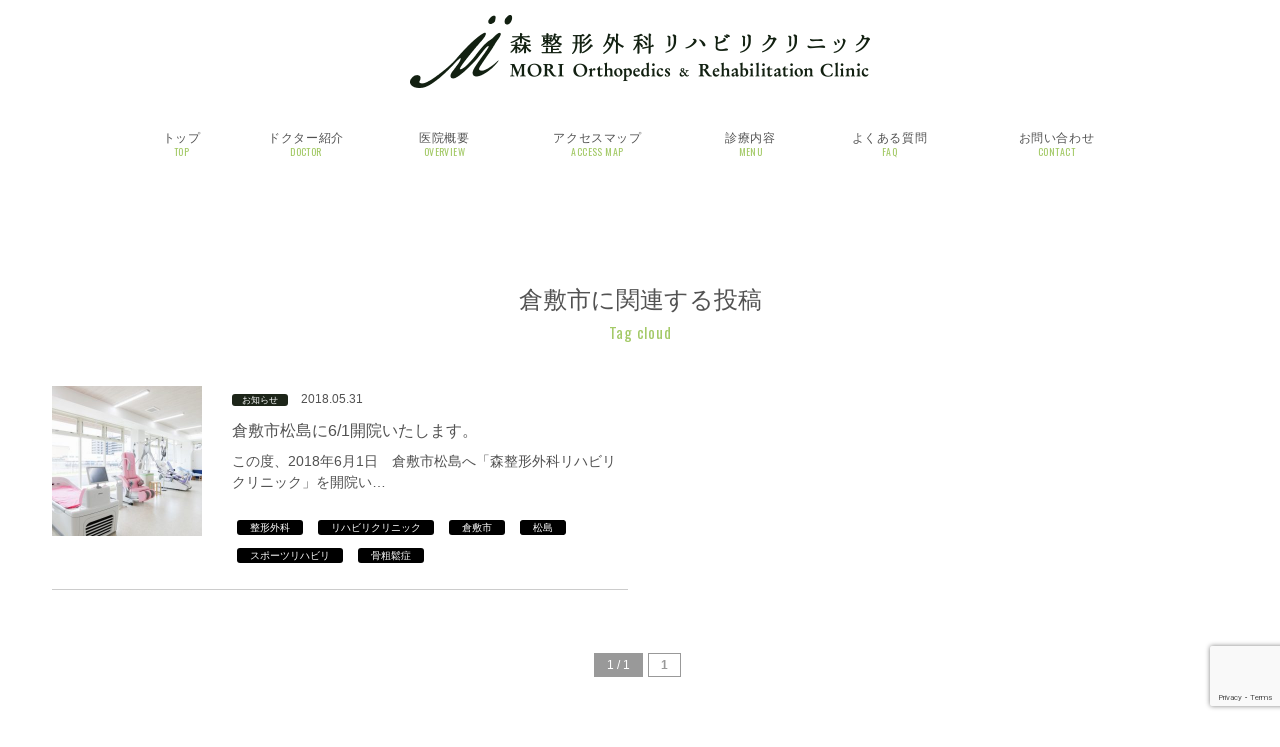

--- FILE ---
content_type: text/html; charset=UTF-8
request_url: https://mori-seikei.jp/tag/%E5%80%89%E6%95%B7%E5%B8%82
body_size: 5450
content:
<!DOCTYPE html>
<html>
<head>
<meta charset="UTF-8" />
<title>倉敷市 | 森整形外科リハビリクリニック</title>
<meta name="viewport" content="width=device-width,user-scalable=no" />
<meta name="format-detection" content="telephone=no"> 
<link rel="stylesheet" href="https://mori-seikei.jp/wp/wp-content/themes/tpl01/style.css">
<link rel="icon" type="image/x-icon" href="https://mori-seikei.jp/wp/wp-content/themes/tpl01/img/common/favicon.ico" />
<link rel="shortcut icon" type="image/x-icon" href="https://mori-seikei.jp/wp/wp-content/themes/tpl01/img/common/favicon.ico" />
<link rel="alternate" type="application/rss+xml" title="RSS 2.0" href="https://mori-seikei.jp/feed" />
<link rel="alternate" type="application/atom+xml" title="Atom 1.0" href="https://mori-seikei.jp/feed/atom" />
<link rel="pingback" href="https://mori-seikei.jp/wp/xmlrpc.php" />
<script src="//ajax.googleapis.com/ajax/libs/jquery/1.10.2/jquery.min.js"></script>
<script src="https://mori-seikei.jp/wp/wp-content/themes/tpl01/js/script.js"></script>
<script src="https://mori-seikei.jp/wp/wp-content/themes/tpl01/js/heightLine.js"></script>

<link rel="stylesheet" href="https://mori-seikei.jp/wp/wp-content/themes/tpl01/css/topics.css">
<link rel="stylesheet" href="https://mori-seikei.jp/wp/wp-content/themes/tpl01/css/page.css">

<script type="text/javascript" src="https://maps.googleapis.com/maps/api/js?key=AIzaSyBvAleauHZRxEFdPyw15Jserxz257MCwdM"></script>
<script src="https://mori-seikei.jp/wp/wp-content/themes/tpl01/js/map.js"></script>
<script src="https://mori-seikei.jp/wp/wp-content/themes/tpl01/js/drawer.js"></script>
<script src="https://mori-seikei.jp/wp/wp-content/themes/tpl01/js/iscroll.min.js"></script>
<script src="https://mori-seikei.jp/wp/wp-content/themes/tpl01/js/dropdown.min.js"></script>
<!--[if lt IE 9]>
  <script src="https://mori-seikei.jp/wp/wp-content/themes/tpl01/js/html5.js"></script>
  <script src="https://mori-seikei.jp/wp/wp-content/themes/tpl01/js/IE9.js"></script>
  <script src="https://mori-seikei.jp/wp/wp-content/themes/tpl01/js/css3-mediaqueries.js"></script>
<![endif]-->

<!-- All In One SEO Pack 3.6.2[59,78] -->

<meta name="keywords"  content="整形外科,リハビリクリニック,倉敷市,松島,スポーツリハビリ,骨粗鬆症" />

<script type="application/ld+json" class="aioseop-schema">{"@context":"https://schema.org","@graph":[{"@type":"Organization","@id":"https://mori-seikei.jp/#organization","url":"https://mori-seikei.jp/","name":"森整形外科リハビリクリニック","sameAs":[]},{"@type":"WebSite","@id":"https://mori-seikei.jp/#website","url":"https://mori-seikei.jp/","name":"森整形外科リハビリクリニック","publisher":{"@id":"https://mori-seikei.jp/#organization"}},{"@type":"CollectionPage","@id":"https://mori-seikei.jp/tag/%e5%80%89%e6%95%b7%e5%b8%82#collectionpage","url":"https://mori-seikei.jp/tag/%e5%80%89%e6%95%b7%e5%b8%82","inLanguage":"ja","name":"倉敷市","isPartOf":{"@id":"https://mori-seikei.jp/#website"},"breadcrumb":{"@id":"https://mori-seikei.jp/tag/%e5%80%89%e6%95%b7%e5%b8%82#breadcrumblist"}},{"@type":"BreadcrumbList","@id":"https://mori-seikei.jp/tag/%e5%80%89%e6%95%b7%e5%b8%82#breadcrumblist","itemListElement":[{"@type":"ListItem","position":1,"item":{"@type":"WebPage","@id":"https://mori-seikei.jp/","url":"https://mori-seikei.jp/","name":"森整形外科リハビリクリニック｜スポーツを愛する皆様の心の拠り所｜岡山県倉敷市"}},{"@type":"ListItem","position":2,"item":{"@type":"WebPage","@id":"https://mori-seikei.jp/tag/%e5%80%89%e6%95%b7%e5%b8%82","url":"https://mori-seikei.jp/tag/%e5%80%89%e6%95%b7%e5%b8%82","name":"倉敷市"}}]}]}</script>
<link rel="canonical" href="https://mori-seikei.jp/tag/%e5%80%89%e6%95%b7%e5%b8%82" />
			<script type="text/javascript" >
				window.ga=window.ga||function(){(ga.q=ga.q||[]).push(arguments)};ga.l=+new Date;
				ga('create', 'UA-17450271-55', 'auto');
				// Plugins
				
				ga('send', 'pageview');
			</script>
			<script async src="https://www.google-analytics.com/analytics.js"></script>
			<!-- All In One SEO Pack -->
<link rel='dns-prefetch' href='//www.google.com' />
<link rel='dns-prefetch' href='//s.w.org' />
<link rel="alternate" type="application/rss+xml" title="森整形外科リハビリクリニック &raquo; 倉敷市 タグのフィード" href="https://mori-seikei.jp/tag/%e5%80%89%e6%95%b7%e5%b8%82/feed" />
		<script type="text/javascript">
			window._wpemojiSettings = {"baseUrl":"https:\/\/s.w.org\/images\/core\/emoji\/12.0.0-1\/72x72\/","ext":".png","svgUrl":"https:\/\/s.w.org\/images\/core\/emoji\/12.0.0-1\/svg\/","svgExt":".svg","source":{"concatemoji":"https:\/\/mori-seikei.jp\/wp\/wp-includes\/js\/wp-emoji-release.min.js?ver=5.4.18"}};
			/*! This file is auto-generated */
			!function(e,a,t){var n,r,o,i=a.createElement("canvas"),p=i.getContext&&i.getContext("2d");function s(e,t){var a=String.fromCharCode;p.clearRect(0,0,i.width,i.height),p.fillText(a.apply(this,e),0,0);e=i.toDataURL();return p.clearRect(0,0,i.width,i.height),p.fillText(a.apply(this,t),0,0),e===i.toDataURL()}function c(e){var t=a.createElement("script");t.src=e,t.defer=t.type="text/javascript",a.getElementsByTagName("head")[0].appendChild(t)}for(o=Array("flag","emoji"),t.supports={everything:!0,everythingExceptFlag:!0},r=0;r<o.length;r++)t.supports[o[r]]=function(e){if(!p||!p.fillText)return!1;switch(p.textBaseline="top",p.font="600 32px Arial",e){case"flag":return s([127987,65039,8205,9895,65039],[127987,65039,8203,9895,65039])?!1:!s([55356,56826,55356,56819],[55356,56826,8203,55356,56819])&&!s([55356,57332,56128,56423,56128,56418,56128,56421,56128,56430,56128,56423,56128,56447],[55356,57332,8203,56128,56423,8203,56128,56418,8203,56128,56421,8203,56128,56430,8203,56128,56423,8203,56128,56447]);case"emoji":return!s([55357,56424,55356,57342,8205,55358,56605,8205,55357,56424,55356,57340],[55357,56424,55356,57342,8203,55358,56605,8203,55357,56424,55356,57340])}return!1}(o[r]),t.supports.everything=t.supports.everything&&t.supports[o[r]],"flag"!==o[r]&&(t.supports.everythingExceptFlag=t.supports.everythingExceptFlag&&t.supports[o[r]]);t.supports.everythingExceptFlag=t.supports.everythingExceptFlag&&!t.supports.flag,t.DOMReady=!1,t.readyCallback=function(){t.DOMReady=!0},t.supports.everything||(n=function(){t.readyCallback()},a.addEventListener?(a.addEventListener("DOMContentLoaded",n,!1),e.addEventListener("load",n,!1)):(e.attachEvent("onload",n),a.attachEvent("onreadystatechange",function(){"complete"===a.readyState&&t.readyCallback()})),(n=t.source||{}).concatemoji?c(n.concatemoji):n.wpemoji&&n.twemoji&&(c(n.twemoji),c(n.wpemoji)))}(window,document,window._wpemojiSettings);
		</script>
		<style type="text/css">
img.wp-smiley,
img.emoji {
	display: inline !important;
	border: none !important;
	box-shadow: none !important;
	height: 1em !important;
	width: 1em !important;
	margin: 0 .07em !important;
	vertical-align: -0.1em !important;
	background: none !important;
	padding: 0 !important;
}
</style>
	<link rel='stylesheet' id='wp-block-library-css'  href='https://mori-seikei.jp/wp/wp-includes/css/dist/block-library/style.min.css?ver=5.4.18' type='text/css' media='all' />
<link rel='stylesheet' id='contact-form-7-css'  href='https://mori-seikei.jp/wp/wp-content/plugins/contact-form-7/includes/css/styles.css?ver=5.2' type='text/css' media='all' />
<script type='text/javascript' src='https://mori-seikei.jp/wp/wp-includes/js/jquery/jquery.js?ver=1.12.4-wp'></script>
<script type='text/javascript' src='https://mori-seikei.jp/wp/wp-includes/js/jquery/jquery-migrate.min.js?ver=1.4.1'></script>
<link rel='https://api.w.org/' href='https://mori-seikei.jp/wp-json/' />
</head>

<body class="archive tag tag-20">
  <div id="wrapper" class="drawer drawer--top">
    <header>
      <div class="inner">
        <h1><a href="https://mori-seikei.jp" title="テンプレート"><img src="https://mori-seikei.jp/wp/wp-content/themes/tpl01/img/common/logo_h.png" width="460" height="73" alt="森整形外科リハビリクリニック"></a></h1>
        <nav class="gNavi">
          <ul>
            <li><a href="https://mori-seikei.jp" title="トップ">トップ<span>TOP</span></a></li>
            <li><a href="https://mori-seikei.jp/doctor" title="ドクター紹介">ドクター紹介<span>DOCTOR</span></a></li>
            <li><a href="https://mori-seikei.jp/about" title="医院概要">医院概要<span>OVERVIEW</span></a></li>
            <li><a href="#fMap" title="アクセスマップ">アクセスマップ<span>ACCESS MAP</span></a></li>
            <li><a href="https://mori-seikei.jp/menu" title="診療内容">診療内容<span>MENU</span></a></li>
            <li><a href="https://mori-seikei.jp/faq" title="よくある質問">よくある質問<span>FAQ</span></a></li>
            <li><a href="https://mori-seikei.jp/contact" title="お問い合わせ">お問い合わせ<span>CONTACT</span></a></li>
          </ul>
        <!--//.gNavi--></nav>
        <div class="btnMenu"><a href="javascript:void(0)" class="drawer-toggle"><span id="btnPanelIcon"></span></a></div>
        <div class="drawer-nav" id="sideNavi">
          <ul class="drawer-menu">
            <li class="btnClose"><a class="closeMenu"><span>CLOSE</span></a></li>
						<li><a href="https://mori-seikei.jp" title="トップ">トップ</a></li>
						<li><a href="https://mori-seikei.jp/doctor" title="ドクター紹介">ドクター紹介</a></li>
						<li><a href="https://mori-seikei.jp/about" title="医院概要">医院概要</a></li>
            <li><a href="#fMap" title="アクセスマップ">アクセスマップ</a></li>
						<li><a href="https://mori-seikei.jp/menu" title="診療内容">診療内容</a></li>
						<li><a href="https://mori-seikei.jp/faq" title="よくある質問">よくある質問</a></li>
            <li class="drawer-dropdown">
              <a href="#" data-toggle="dropdown" class="iArrow">新着情報</a>
              <ul class="drawer-dropdown-menu">
								<li><a href="https://mori-seikei.jp/news">お知らせ</a></li>
								<li><a href="https://mori-seikei.jp/case">治療実績</a></li>
              </ul>
            </li>
						<li><a href="https://mori-seikei.jp/contact" title="お問い合わせ">お問い合わせ</a></li>
          </ul>
        <!--//#sideNavi--></div>
      <!--//.inner--></div>
    </header>

    <section class="modWrap" id="postList02">
      <article>
				<hgroup class="modTtl">
					<h2>倉敷市に関連する投稿</h2>
					<p>Tag cloud</p>
				<!--//.modTtl--></hgroup>
        <ul>
				          					<li>
						<a href="https://mori-seikei.jp/news/53" title="倉敷市松島に6/1開院いたします。">
						<img width="200" height="200" src="https://mori-seikei.jp/wp/wp-content/uploads/2018/05/4F4A8657-300x300.jpg" class="attachment-200x200x1 size-200x200x1 wp-post-image" alt="倉敷市松島へ「森整形外科リハビリクリニック」を開院" srcset="https://mori-seikei.jp/wp/wp-content/uploads/2018/05/4F4A8657-300x300.jpg 300w, https://mori-seikei.jp/wp/wp-content/uploads/2018/05/4F4A8657-320x320.jpg 320w" sizes="(max-width: 200px) 100vw, 200px" />						</a>
						<div class="listTxt">
							<div class="postMeta">
																<p class="meta news"><a href="https://mori-seikei.jp/news" rel="category tag">お知らせ</a></p>
								<date>2018.05.31</date>
							<!--//.postMeta--></div>
							<h3><a href="https://mori-seikei.jp/news/53" title="倉敷市松島に6/1開院いたします。">倉敷市松島に6/1開院いたします。</a></h3>
							<div class="excerpt">
								<p>この度、2018年6月1日　倉敷市松島へ「森整形外科リハビリクリニック」を開院い&#8230;</p>
							<!--//.excerpt--></div>
							<dl class="tagBloc"><dt><a href="https://mori-seikei.jp/tag/%e6%95%b4%e5%bd%a2%e5%a4%96%e7%a7%91" rel="tag">整形外科</a></dt><dt><a href="https://mori-seikei.jp/tag/%e3%83%aa%e3%83%8f%e3%83%93%e3%83%aa%e3%82%af%e3%83%aa%e3%83%8b%e3%83%83%e3%82%af" rel="tag">リハビリクリニック</a></dt><dt><a href="https://mori-seikei.jp/tag/%e5%80%89%e6%95%b7%e5%b8%82" rel="tag">倉敷市</a></dt><dt><a href="https://mori-seikei.jp/tag/%e6%9d%be%e5%b3%b6" rel="tag">松島</a></dt><dt><a href="https://mori-seikei.jp/tag/%e3%82%b9%e3%83%9d%e3%83%bc%e3%83%84%e3%83%aa%e3%83%8f%e3%83%93%e3%83%aa" rel="tag">スポーツリハビリ</a></dt><dt><a href="https://mori-seikei.jp/tag/%e9%aa%a8%e7%b2%97%e9%ac%86%e7%97%87" rel="tag">骨粗鬆症</a></dt></dl>						<!--//.listTxt--></div>
					</li>
          				        </ul>
				<div class='wp-pagenavi' role='navigation'>
<span class='pages'>1 / 1</span><span aria-current='page' class='current'>1</span>
</div>      </article>
    <!--//#postList02--></section>

		<footer id="fMap">
			<div class="inner">
				<div class="footL">
					<div class="fInfo">
						<a href="https://mori-seikei.jp" title="森整形外科リハビリクリニック"><img src="https://mori-seikei.jp/wp/wp-content/themes/tpl01/img/common/logo_f.png" alt="森整形外科リハビリクリニック"></a>
						<p>〒701-0114 岡山県倉敷市松島1100-1</p>
						<h4><span>TEL.</span>086-464-4976</h4>
					<!--//.fInfo--></div>
					<img src="https://mori-seikei.jp/wp/wp-content/themes/tpl01/img/common/image_f.png" alt="森整形外科リハビリクリニック" class="imgF">
					<table>
						<tr>
							<th>診療時間</th>
							<th>月</th>
							<th>火</th>
							<th>水</th>
							<th>木</th>
							<th>金</th>
							<th>土</th>
							<th>日</th>
						</tr>
						<tr>
							<td>9:00～12:30</td>
							<td><span>●</span></td>
							<td><span>●</span></td>
							<td><span>▲</span></td>
							<td><span>●</span></td>
							<td><span>●</span></td>
							<td><span>▲</span></td>
							<td><span>×</span></td>
						</tr>
						<tr>
							<td>14:30～18:30</td>
							<td><span>●</span></td>
							<td><span>●</span></td>
							<td><span>×</span></td>
							<td><span>●</span></td>
							<td><span>●</span></td>
							<td><span>×</span></td>
							<td><span>×</span></td>
						</tr>
					</table>
					<p class="time">▲：水・土曜の午前・・・9:00～13:00<br>×：休診・・・水・土曜の午後、日曜、祝日</p>
				<!--//.footL--></div>
				<div class="footR">
					<ul class="fNavi01">
						<!--li><a href="https://mori-seikei.jp" title="PRP治療">PRP治療</a></li-->
						<li><a href="https://mori-seikei.jp/contact" title="無料メール相談">無料メール相談</a></li>
					<!--//.fNavi01--></ul>
					<ul class="fNavi02">
						<li><a href="https://mori-seikei.jp" title="トップ"><span>トップ</span></a></li>
						<li><a href="https://mori-seikei.jp/menu" title="診療内容"><span>診療内容</span></a></li>
						<li><a href="https://mori-seikei.jp/doctor" title="ドクター紹介"><span>ドクター紹介</span></a></li>
						<li><a href="https://mori-seikei.jp/case" title="治療実績"><span>治療実績</span></a></li>
						<li><a href="https://mori-seikei.jp/about" title="医院概要"><span>医院概要</span></a></li>
						<li><a href="https://mori-seikei.jp/faq" title="よくある質問"><span>よくある質問</span></a></li>
						<li><a href="https://mori-seikei.jp/news" title="お知らせ"><span>お知らせ</span></a></li>
                        <li><a href="https://mori-seikei.jp/contact" title="お問い合わせ"><span>お問い合わせ</span></a></li>
					<!--//.fNavi02--></ul>
				<!--//.footR--></div>
			<!--//.inner--></div>
			<div id="gMap"><iframe src="https://www.google.com/maps/embed?pb=!1m14!1m8!1m3!1d13132.313206996369!2d133.8053386!3d34.6274615!3m2!1i1024!2i768!4f13.1!3m3!1m2!1s0x0%3A0xe57c48fd3507e6bf!2z5qOu5pW05b2i5aSW56eR44Oq44OP44OT44Oq44Kv44Oq44OL44OD44Kv!5e0!3m2!1sja!2sjp!4v1581489698644!5m2!1sja!2sjp" width="100%" height="250" frameborder="0" style="border:0;" allowfullscreen=""></iframe></div>
			<address>Copyright &copy; MORI Orthopedics &amp; Rehabilitation Clinic. All rights reserved.</address>
    </footer>
    <nav class="fBtnNavi">
      <ul>
        <li><a href="https://mori-seikei.jp/news">お知らせ</a></li>
        <li><a href="tel:0864644976">電話</a></li>
        <li><a href="https://mori-seikei.jp/contact">お問い合わせ</a></li>
      </ul>
    <!--//.fBtnNavi--></nav>
  <!--//#wrapper--></div>
<script type='text/javascript'>
/* <![CDATA[ */
var wpcf7 = {"apiSettings":{"root":"https:\/\/mori-seikei.jp\/wp-json\/contact-form-7\/v1","namespace":"contact-form-7\/v1"}};
/* ]]> */
</script>
<script type='text/javascript' src='https://mori-seikei.jp/wp/wp-content/plugins/contact-form-7/includes/js/scripts.js?ver=5.2'></script>
<script type='text/javascript' src='https://www.google.com/recaptcha/api.js?render=6LdgSn0dAAAAAGqkw26ECo2lPLpGPtqIUJqJdUHC&#038;ver=3.0'></script>
<script type='text/javascript'>
/* <![CDATA[ */
var wpcf7_recaptcha = {"sitekey":"6LdgSn0dAAAAAGqkw26ECo2lPLpGPtqIUJqJdUHC","actions":{"homepage":"homepage","contactform":"contactform"}};
/* ]]> */
</script>
<script type='text/javascript' src='https://mori-seikei.jp/wp/wp-content/plugins/contact-form-7/modules/recaptcha/script.js?ver=5.2'></script>
<script type='text/javascript' src='https://mori-seikei.jp/wp/wp-includes/js/wp-embed.min.js?ver=5.4.18'></script>
</body>
</html>


--- FILE ---
content_type: text/html; charset=utf-8
request_url: https://www.google.com/recaptcha/api2/anchor?ar=1&k=6LdgSn0dAAAAAGqkw26ECo2lPLpGPtqIUJqJdUHC&co=aHR0cHM6Ly9tb3JpLXNlaWtlaS5qcDo0NDM.&hl=en&v=PoyoqOPhxBO7pBk68S4YbpHZ&size=invisible&anchor-ms=20000&execute-ms=30000&cb=ywaytpuqlkxb
body_size: 48868
content:
<!DOCTYPE HTML><html dir="ltr" lang="en"><head><meta http-equiv="Content-Type" content="text/html; charset=UTF-8">
<meta http-equiv="X-UA-Compatible" content="IE=edge">
<title>reCAPTCHA</title>
<style type="text/css">
/* cyrillic-ext */
@font-face {
  font-family: 'Roboto';
  font-style: normal;
  font-weight: 400;
  font-stretch: 100%;
  src: url(//fonts.gstatic.com/s/roboto/v48/KFO7CnqEu92Fr1ME7kSn66aGLdTylUAMa3GUBHMdazTgWw.woff2) format('woff2');
  unicode-range: U+0460-052F, U+1C80-1C8A, U+20B4, U+2DE0-2DFF, U+A640-A69F, U+FE2E-FE2F;
}
/* cyrillic */
@font-face {
  font-family: 'Roboto';
  font-style: normal;
  font-weight: 400;
  font-stretch: 100%;
  src: url(//fonts.gstatic.com/s/roboto/v48/KFO7CnqEu92Fr1ME7kSn66aGLdTylUAMa3iUBHMdazTgWw.woff2) format('woff2');
  unicode-range: U+0301, U+0400-045F, U+0490-0491, U+04B0-04B1, U+2116;
}
/* greek-ext */
@font-face {
  font-family: 'Roboto';
  font-style: normal;
  font-weight: 400;
  font-stretch: 100%;
  src: url(//fonts.gstatic.com/s/roboto/v48/KFO7CnqEu92Fr1ME7kSn66aGLdTylUAMa3CUBHMdazTgWw.woff2) format('woff2');
  unicode-range: U+1F00-1FFF;
}
/* greek */
@font-face {
  font-family: 'Roboto';
  font-style: normal;
  font-weight: 400;
  font-stretch: 100%;
  src: url(//fonts.gstatic.com/s/roboto/v48/KFO7CnqEu92Fr1ME7kSn66aGLdTylUAMa3-UBHMdazTgWw.woff2) format('woff2');
  unicode-range: U+0370-0377, U+037A-037F, U+0384-038A, U+038C, U+038E-03A1, U+03A3-03FF;
}
/* math */
@font-face {
  font-family: 'Roboto';
  font-style: normal;
  font-weight: 400;
  font-stretch: 100%;
  src: url(//fonts.gstatic.com/s/roboto/v48/KFO7CnqEu92Fr1ME7kSn66aGLdTylUAMawCUBHMdazTgWw.woff2) format('woff2');
  unicode-range: U+0302-0303, U+0305, U+0307-0308, U+0310, U+0312, U+0315, U+031A, U+0326-0327, U+032C, U+032F-0330, U+0332-0333, U+0338, U+033A, U+0346, U+034D, U+0391-03A1, U+03A3-03A9, U+03B1-03C9, U+03D1, U+03D5-03D6, U+03F0-03F1, U+03F4-03F5, U+2016-2017, U+2034-2038, U+203C, U+2040, U+2043, U+2047, U+2050, U+2057, U+205F, U+2070-2071, U+2074-208E, U+2090-209C, U+20D0-20DC, U+20E1, U+20E5-20EF, U+2100-2112, U+2114-2115, U+2117-2121, U+2123-214F, U+2190, U+2192, U+2194-21AE, U+21B0-21E5, U+21F1-21F2, U+21F4-2211, U+2213-2214, U+2216-22FF, U+2308-230B, U+2310, U+2319, U+231C-2321, U+2336-237A, U+237C, U+2395, U+239B-23B7, U+23D0, U+23DC-23E1, U+2474-2475, U+25AF, U+25B3, U+25B7, U+25BD, U+25C1, U+25CA, U+25CC, U+25FB, U+266D-266F, U+27C0-27FF, U+2900-2AFF, U+2B0E-2B11, U+2B30-2B4C, U+2BFE, U+3030, U+FF5B, U+FF5D, U+1D400-1D7FF, U+1EE00-1EEFF;
}
/* symbols */
@font-face {
  font-family: 'Roboto';
  font-style: normal;
  font-weight: 400;
  font-stretch: 100%;
  src: url(//fonts.gstatic.com/s/roboto/v48/KFO7CnqEu92Fr1ME7kSn66aGLdTylUAMaxKUBHMdazTgWw.woff2) format('woff2');
  unicode-range: U+0001-000C, U+000E-001F, U+007F-009F, U+20DD-20E0, U+20E2-20E4, U+2150-218F, U+2190, U+2192, U+2194-2199, U+21AF, U+21E6-21F0, U+21F3, U+2218-2219, U+2299, U+22C4-22C6, U+2300-243F, U+2440-244A, U+2460-24FF, U+25A0-27BF, U+2800-28FF, U+2921-2922, U+2981, U+29BF, U+29EB, U+2B00-2BFF, U+4DC0-4DFF, U+FFF9-FFFB, U+10140-1018E, U+10190-1019C, U+101A0, U+101D0-101FD, U+102E0-102FB, U+10E60-10E7E, U+1D2C0-1D2D3, U+1D2E0-1D37F, U+1F000-1F0FF, U+1F100-1F1AD, U+1F1E6-1F1FF, U+1F30D-1F30F, U+1F315, U+1F31C, U+1F31E, U+1F320-1F32C, U+1F336, U+1F378, U+1F37D, U+1F382, U+1F393-1F39F, U+1F3A7-1F3A8, U+1F3AC-1F3AF, U+1F3C2, U+1F3C4-1F3C6, U+1F3CA-1F3CE, U+1F3D4-1F3E0, U+1F3ED, U+1F3F1-1F3F3, U+1F3F5-1F3F7, U+1F408, U+1F415, U+1F41F, U+1F426, U+1F43F, U+1F441-1F442, U+1F444, U+1F446-1F449, U+1F44C-1F44E, U+1F453, U+1F46A, U+1F47D, U+1F4A3, U+1F4B0, U+1F4B3, U+1F4B9, U+1F4BB, U+1F4BF, U+1F4C8-1F4CB, U+1F4D6, U+1F4DA, U+1F4DF, U+1F4E3-1F4E6, U+1F4EA-1F4ED, U+1F4F7, U+1F4F9-1F4FB, U+1F4FD-1F4FE, U+1F503, U+1F507-1F50B, U+1F50D, U+1F512-1F513, U+1F53E-1F54A, U+1F54F-1F5FA, U+1F610, U+1F650-1F67F, U+1F687, U+1F68D, U+1F691, U+1F694, U+1F698, U+1F6AD, U+1F6B2, U+1F6B9-1F6BA, U+1F6BC, U+1F6C6-1F6CF, U+1F6D3-1F6D7, U+1F6E0-1F6EA, U+1F6F0-1F6F3, U+1F6F7-1F6FC, U+1F700-1F7FF, U+1F800-1F80B, U+1F810-1F847, U+1F850-1F859, U+1F860-1F887, U+1F890-1F8AD, U+1F8B0-1F8BB, U+1F8C0-1F8C1, U+1F900-1F90B, U+1F93B, U+1F946, U+1F984, U+1F996, U+1F9E9, U+1FA00-1FA6F, U+1FA70-1FA7C, U+1FA80-1FA89, U+1FA8F-1FAC6, U+1FACE-1FADC, U+1FADF-1FAE9, U+1FAF0-1FAF8, U+1FB00-1FBFF;
}
/* vietnamese */
@font-face {
  font-family: 'Roboto';
  font-style: normal;
  font-weight: 400;
  font-stretch: 100%;
  src: url(//fonts.gstatic.com/s/roboto/v48/KFO7CnqEu92Fr1ME7kSn66aGLdTylUAMa3OUBHMdazTgWw.woff2) format('woff2');
  unicode-range: U+0102-0103, U+0110-0111, U+0128-0129, U+0168-0169, U+01A0-01A1, U+01AF-01B0, U+0300-0301, U+0303-0304, U+0308-0309, U+0323, U+0329, U+1EA0-1EF9, U+20AB;
}
/* latin-ext */
@font-face {
  font-family: 'Roboto';
  font-style: normal;
  font-weight: 400;
  font-stretch: 100%;
  src: url(//fonts.gstatic.com/s/roboto/v48/KFO7CnqEu92Fr1ME7kSn66aGLdTylUAMa3KUBHMdazTgWw.woff2) format('woff2');
  unicode-range: U+0100-02BA, U+02BD-02C5, U+02C7-02CC, U+02CE-02D7, U+02DD-02FF, U+0304, U+0308, U+0329, U+1D00-1DBF, U+1E00-1E9F, U+1EF2-1EFF, U+2020, U+20A0-20AB, U+20AD-20C0, U+2113, U+2C60-2C7F, U+A720-A7FF;
}
/* latin */
@font-face {
  font-family: 'Roboto';
  font-style: normal;
  font-weight: 400;
  font-stretch: 100%;
  src: url(//fonts.gstatic.com/s/roboto/v48/KFO7CnqEu92Fr1ME7kSn66aGLdTylUAMa3yUBHMdazQ.woff2) format('woff2');
  unicode-range: U+0000-00FF, U+0131, U+0152-0153, U+02BB-02BC, U+02C6, U+02DA, U+02DC, U+0304, U+0308, U+0329, U+2000-206F, U+20AC, U+2122, U+2191, U+2193, U+2212, U+2215, U+FEFF, U+FFFD;
}
/* cyrillic-ext */
@font-face {
  font-family: 'Roboto';
  font-style: normal;
  font-weight: 500;
  font-stretch: 100%;
  src: url(//fonts.gstatic.com/s/roboto/v48/KFO7CnqEu92Fr1ME7kSn66aGLdTylUAMa3GUBHMdazTgWw.woff2) format('woff2');
  unicode-range: U+0460-052F, U+1C80-1C8A, U+20B4, U+2DE0-2DFF, U+A640-A69F, U+FE2E-FE2F;
}
/* cyrillic */
@font-face {
  font-family: 'Roboto';
  font-style: normal;
  font-weight: 500;
  font-stretch: 100%;
  src: url(//fonts.gstatic.com/s/roboto/v48/KFO7CnqEu92Fr1ME7kSn66aGLdTylUAMa3iUBHMdazTgWw.woff2) format('woff2');
  unicode-range: U+0301, U+0400-045F, U+0490-0491, U+04B0-04B1, U+2116;
}
/* greek-ext */
@font-face {
  font-family: 'Roboto';
  font-style: normal;
  font-weight: 500;
  font-stretch: 100%;
  src: url(//fonts.gstatic.com/s/roboto/v48/KFO7CnqEu92Fr1ME7kSn66aGLdTylUAMa3CUBHMdazTgWw.woff2) format('woff2');
  unicode-range: U+1F00-1FFF;
}
/* greek */
@font-face {
  font-family: 'Roboto';
  font-style: normal;
  font-weight: 500;
  font-stretch: 100%;
  src: url(//fonts.gstatic.com/s/roboto/v48/KFO7CnqEu92Fr1ME7kSn66aGLdTylUAMa3-UBHMdazTgWw.woff2) format('woff2');
  unicode-range: U+0370-0377, U+037A-037F, U+0384-038A, U+038C, U+038E-03A1, U+03A3-03FF;
}
/* math */
@font-face {
  font-family: 'Roboto';
  font-style: normal;
  font-weight: 500;
  font-stretch: 100%;
  src: url(//fonts.gstatic.com/s/roboto/v48/KFO7CnqEu92Fr1ME7kSn66aGLdTylUAMawCUBHMdazTgWw.woff2) format('woff2');
  unicode-range: U+0302-0303, U+0305, U+0307-0308, U+0310, U+0312, U+0315, U+031A, U+0326-0327, U+032C, U+032F-0330, U+0332-0333, U+0338, U+033A, U+0346, U+034D, U+0391-03A1, U+03A3-03A9, U+03B1-03C9, U+03D1, U+03D5-03D6, U+03F0-03F1, U+03F4-03F5, U+2016-2017, U+2034-2038, U+203C, U+2040, U+2043, U+2047, U+2050, U+2057, U+205F, U+2070-2071, U+2074-208E, U+2090-209C, U+20D0-20DC, U+20E1, U+20E5-20EF, U+2100-2112, U+2114-2115, U+2117-2121, U+2123-214F, U+2190, U+2192, U+2194-21AE, U+21B0-21E5, U+21F1-21F2, U+21F4-2211, U+2213-2214, U+2216-22FF, U+2308-230B, U+2310, U+2319, U+231C-2321, U+2336-237A, U+237C, U+2395, U+239B-23B7, U+23D0, U+23DC-23E1, U+2474-2475, U+25AF, U+25B3, U+25B7, U+25BD, U+25C1, U+25CA, U+25CC, U+25FB, U+266D-266F, U+27C0-27FF, U+2900-2AFF, U+2B0E-2B11, U+2B30-2B4C, U+2BFE, U+3030, U+FF5B, U+FF5D, U+1D400-1D7FF, U+1EE00-1EEFF;
}
/* symbols */
@font-face {
  font-family: 'Roboto';
  font-style: normal;
  font-weight: 500;
  font-stretch: 100%;
  src: url(//fonts.gstatic.com/s/roboto/v48/KFO7CnqEu92Fr1ME7kSn66aGLdTylUAMaxKUBHMdazTgWw.woff2) format('woff2');
  unicode-range: U+0001-000C, U+000E-001F, U+007F-009F, U+20DD-20E0, U+20E2-20E4, U+2150-218F, U+2190, U+2192, U+2194-2199, U+21AF, U+21E6-21F0, U+21F3, U+2218-2219, U+2299, U+22C4-22C6, U+2300-243F, U+2440-244A, U+2460-24FF, U+25A0-27BF, U+2800-28FF, U+2921-2922, U+2981, U+29BF, U+29EB, U+2B00-2BFF, U+4DC0-4DFF, U+FFF9-FFFB, U+10140-1018E, U+10190-1019C, U+101A0, U+101D0-101FD, U+102E0-102FB, U+10E60-10E7E, U+1D2C0-1D2D3, U+1D2E0-1D37F, U+1F000-1F0FF, U+1F100-1F1AD, U+1F1E6-1F1FF, U+1F30D-1F30F, U+1F315, U+1F31C, U+1F31E, U+1F320-1F32C, U+1F336, U+1F378, U+1F37D, U+1F382, U+1F393-1F39F, U+1F3A7-1F3A8, U+1F3AC-1F3AF, U+1F3C2, U+1F3C4-1F3C6, U+1F3CA-1F3CE, U+1F3D4-1F3E0, U+1F3ED, U+1F3F1-1F3F3, U+1F3F5-1F3F7, U+1F408, U+1F415, U+1F41F, U+1F426, U+1F43F, U+1F441-1F442, U+1F444, U+1F446-1F449, U+1F44C-1F44E, U+1F453, U+1F46A, U+1F47D, U+1F4A3, U+1F4B0, U+1F4B3, U+1F4B9, U+1F4BB, U+1F4BF, U+1F4C8-1F4CB, U+1F4D6, U+1F4DA, U+1F4DF, U+1F4E3-1F4E6, U+1F4EA-1F4ED, U+1F4F7, U+1F4F9-1F4FB, U+1F4FD-1F4FE, U+1F503, U+1F507-1F50B, U+1F50D, U+1F512-1F513, U+1F53E-1F54A, U+1F54F-1F5FA, U+1F610, U+1F650-1F67F, U+1F687, U+1F68D, U+1F691, U+1F694, U+1F698, U+1F6AD, U+1F6B2, U+1F6B9-1F6BA, U+1F6BC, U+1F6C6-1F6CF, U+1F6D3-1F6D7, U+1F6E0-1F6EA, U+1F6F0-1F6F3, U+1F6F7-1F6FC, U+1F700-1F7FF, U+1F800-1F80B, U+1F810-1F847, U+1F850-1F859, U+1F860-1F887, U+1F890-1F8AD, U+1F8B0-1F8BB, U+1F8C0-1F8C1, U+1F900-1F90B, U+1F93B, U+1F946, U+1F984, U+1F996, U+1F9E9, U+1FA00-1FA6F, U+1FA70-1FA7C, U+1FA80-1FA89, U+1FA8F-1FAC6, U+1FACE-1FADC, U+1FADF-1FAE9, U+1FAF0-1FAF8, U+1FB00-1FBFF;
}
/* vietnamese */
@font-face {
  font-family: 'Roboto';
  font-style: normal;
  font-weight: 500;
  font-stretch: 100%;
  src: url(//fonts.gstatic.com/s/roboto/v48/KFO7CnqEu92Fr1ME7kSn66aGLdTylUAMa3OUBHMdazTgWw.woff2) format('woff2');
  unicode-range: U+0102-0103, U+0110-0111, U+0128-0129, U+0168-0169, U+01A0-01A1, U+01AF-01B0, U+0300-0301, U+0303-0304, U+0308-0309, U+0323, U+0329, U+1EA0-1EF9, U+20AB;
}
/* latin-ext */
@font-face {
  font-family: 'Roboto';
  font-style: normal;
  font-weight: 500;
  font-stretch: 100%;
  src: url(//fonts.gstatic.com/s/roboto/v48/KFO7CnqEu92Fr1ME7kSn66aGLdTylUAMa3KUBHMdazTgWw.woff2) format('woff2');
  unicode-range: U+0100-02BA, U+02BD-02C5, U+02C7-02CC, U+02CE-02D7, U+02DD-02FF, U+0304, U+0308, U+0329, U+1D00-1DBF, U+1E00-1E9F, U+1EF2-1EFF, U+2020, U+20A0-20AB, U+20AD-20C0, U+2113, U+2C60-2C7F, U+A720-A7FF;
}
/* latin */
@font-face {
  font-family: 'Roboto';
  font-style: normal;
  font-weight: 500;
  font-stretch: 100%;
  src: url(//fonts.gstatic.com/s/roboto/v48/KFO7CnqEu92Fr1ME7kSn66aGLdTylUAMa3yUBHMdazQ.woff2) format('woff2');
  unicode-range: U+0000-00FF, U+0131, U+0152-0153, U+02BB-02BC, U+02C6, U+02DA, U+02DC, U+0304, U+0308, U+0329, U+2000-206F, U+20AC, U+2122, U+2191, U+2193, U+2212, U+2215, U+FEFF, U+FFFD;
}
/* cyrillic-ext */
@font-face {
  font-family: 'Roboto';
  font-style: normal;
  font-weight: 900;
  font-stretch: 100%;
  src: url(//fonts.gstatic.com/s/roboto/v48/KFO7CnqEu92Fr1ME7kSn66aGLdTylUAMa3GUBHMdazTgWw.woff2) format('woff2');
  unicode-range: U+0460-052F, U+1C80-1C8A, U+20B4, U+2DE0-2DFF, U+A640-A69F, U+FE2E-FE2F;
}
/* cyrillic */
@font-face {
  font-family: 'Roboto';
  font-style: normal;
  font-weight: 900;
  font-stretch: 100%;
  src: url(//fonts.gstatic.com/s/roboto/v48/KFO7CnqEu92Fr1ME7kSn66aGLdTylUAMa3iUBHMdazTgWw.woff2) format('woff2');
  unicode-range: U+0301, U+0400-045F, U+0490-0491, U+04B0-04B1, U+2116;
}
/* greek-ext */
@font-face {
  font-family: 'Roboto';
  font-style: normal;
  font-weight: 900;
  font-stretch: 100%;
  src: url(//fonts.gstatic.com/s/roboto/v48/KFO7CnqEu92Fr1ME7kSn66aGLdTylUAMa3CUBHMdazTgWw.woff2) format('woff2');
  unicode-range: U+1F00-1FFF;
}
/* greek */
@font-face {
  font-family: 'Roboto';
  font-style: normal;
  font-weight: 900;
  font-stretch: 100%;
  src: url(//fonts.gstatic.com/s/roboto/v48/KFO7CnqEu92Fr1ME7kSn66aGLdTylUAMa3-UBHMdazTgWw.woff2) format('woff2');
  unicode-range: U+0370-0377, U+037A-037F, U+0384-038A, U+038C, U+038E-03A1, U+03A3-03FF;
}
/* math */
@font-face {
  font-family: 'Roboto';
  font-style: normal;
  font-weight: 900;
  font-stretch: 100%;
  src: url(//fonts.gstatic.com/s/roboto/v48/KFO7CnqEu92Fr1ME7kSn66aGLdTylUAMawCUBHMdazTgWw.woff2) format('woff2');
  unicode-range: U+0302-0303, U+0305, U+0307-0308, U+0310, U+0312, U+0315, U+031A, U+0326-0327, U+032C, U+032F-0330, U+0332-0333, U+0338, U+033A, U+0346, U+034D, U+0391-03A1, U+03A3-03A9, U+03B1-03C9, U+03D1, U+03D5-03D6, U+03F0-03F1, U+03F4-03F5, U+2016-2017, U+2034-2038, U+203C, U+2040, U+2043, U+2047, U+2050, U+2057, U+205F, U+2070-2071, U+2074-208E, U+2090-209C, U+20D0-20DC, U+20E1, U+20E5-20EF, U+2100-2112, U+2114-2115, U+2117-2121, U+2123-214F, U+2190, U+2192, U+2194-21AE, U+21B0-21E5, U+21F1-21F2, U+21F4-2211, U+2213-2214, U+2216-22FF, U+2308-230B, U+2310, U+2319, U+231C-2321, U+2336-237A, U+237C, U+2395, U+239B-23B7, U+23D0, U+23DC-23E1, U+2474-2475, U+25AF, U+25B3, U+25B7, U+25BD, U+25C1, U+25CA, U+25CC, U+25FB, U+266D-266F, U+27C0-27FF, U+2900-2AFF, U+2B0E-2B11, U+2B30-2B4C, U+2BFE, U+3030, U+FF5B, U+FF5D, U+1D400-1D7FF, U+1EE00-1EEFF;
}
/* symbols */
@font-face {
  font-family: 'Roboto';
  font-style: normal;
  font-weight: 900;
  font-stretch: 100%;
  src: url(//fonts.gstatic.com/s/roboto/v48/KFO7CnqEu92Fr1ME7kSn66aGLdTylUAMaxKUBHMdazTgWw.woff2) format('woff2');
  unicode-range: U+0001-000C, U+000E-001F, U+007F-009F, U+20DD-20E0, U+20E2-20E4, U+2150-218F, U+2190, U+2192, U+2194-2199, U+21AF, U+21E6-21F0, U+21F3, U+2218-2219, U+2299, U+22C4-22C6, U+2300-243F, U+2440-244A, U+2460-24FF, U+25A0-27BF, U+2800-28FF, U+2921-2922, U+2981, U+29BF, U+29EB, U+2B00-2BFF, U+4DC0-4DFF, U+FFF9-FFFB, U+10140-1018E, U+10190-1019C, U+101A0, U+101D0-101FD, U+102E0-102FB, U+10E60-10E7E, U+1D2C0-1D2D3, U+1D2E0-1D37F, U+1F000-1F0FF, U+1F100-1F1AD, U+1F1E6-1F1FF, U+1F30D-1F30F, U+1F315, U+1F31C, U+1F31E, U+1F320-1F32C, U+1F336, U+1F378, U+1F37D, U+1F382, U+1F393-1F39F, U+1F3A7-1F3A8, U+1F3AC-1F3AF, U+1F3C2, U+1F3C4-1F3C6, U+1F3CA-1F3CE, U+1F3D4-1F3E0, U+1F3ED, U+1F3F1-1F3F3, U+1F3F5-1F3F7, U+1F408, U+1F415, U+1F41F, U+1F426, U+1F43F, U+1F441-1F442, U+1F444, U+1F446-1F449, U+1F44C-1F44E, U+1F453, U+1F46A, U+1F47D, U+1F4A3, U+1F4B0, U+1F4B3, U+1F4B9, U+1F4BB, U+1F4BF, U+1F4C8-1F4CB, U+1F4D6, U+1F4DA, U+1F4DF, U+1F4E3-1F4E6, U+1F4EA-1F4ED, U+1F4F7, U+1F4F9-1F4FB, U+1F4FD-1F4FE, U+1F503, U+1F507-1F50B, U+1F50D, U+1F512-1F513, U+1F53E-1F54A, U+1F54F-1F5FA, U+1F610, U+1F650-1F67F, U+1F687, U+1F68D, U+1F691, U+1F694, U+1F698, U+1F6AD, U+1F6B2, U+1F6B9-1F6BA, U+1F6BC, U+1F6C6-1F6CF, U+1F6D3-1F6D7, U+1F6E0-1F6EA, U+1F6F0-1F6F3, U+1F6F7-1F6FC, U+1F700-1F7FF, U+1F800-1F80B, U+1F810-1F847, U+1F850-1F859, U+1F860-1F887, U+1F890-1F8AD, U+1F8B0-1F8BB, U+1F8C0-1F8C1, U+1F900-1F90B, U+1F93B, U+1F946, U+1F984, U+1F996, U+1F9E9, U+1FA00-1FA6F, U+1FA70-1FA7C, U+1FA80-1FA89, U+1FA8F-1FAC6, U+1FACE-1FADC, U+1FADF-1FAE9, U+1FAF0-1FAF8, U+1FB00-1FBFF;
}
/* vietnamese */
@font-face {
  font-family: 'Roboto';
  font-style: normal;
  font-weight: 900;
  font-stretch: 100%;
  src: url(//fonts.gstatic.com/s/roboto/v48/KFO7CnqEu92Fr1ME7kSn66aGLdTylUAMa3OUBHMdazTgWw.woff2) format('woff2');
  unicode-range: U+0102-0103, U+0110-0111, U+0128-0129, U+0168-0169, U+01A0-01A1, U+01AF-01B0, U+0300-0301, U+0303-0304, U+0308-0309, U+0323, U+0329, U+1EA0-1EF9, U+20AB;
}
/* latin-ext */
@font-face {
  font-family: 'Roboto';
  font-style: normal;
  font-weight: 900;
  font-stretch: 100%;
  src: url(//fonts.gstatic.com/s/roboto/v48/KFO7CnqEu92Fr1ME7kSn66aGLdTylUAMa3KUBHMdazTgWw.woff2) format('woff2');
  unicode-range: U+0100-02BA, U+02BD-02C5, U+02C7-02CC, U+02CE-02D7, U+02DD-02FF, U+0304, U+0308, U+0329, U+1D00-1DBF, U+1E00-1E9F, U+1EF2-1EFF, U+2020, U+20A0-20AB, U+20AD-20C0, U+2113, U+2C60-2C7F, U+A720-A7FF;
}
/* latin */
@font-face {
  font-family: 'Roboto';
  font-style: normal;
  font-weight: 900;
  font-stretch: 100%;
  src: url(//fonts.gstatic.com/s/roboto/v48/KFO7CnqEu92Fr1ME7kSn66aGLdTylUAMa3yUBHMdazQ.woff2) format('woff2');
  unicode-range: U+0000-00FF, U+0131, U+0152-0153, U+02BB-02BC, U+02C6, U+02DA, U+02DC, U+0304, U+0308, U+0329, U+2000-206F, U+20AC, U+2122, U+2191, U+2193, U+2212, U+2215, U+FEFF, U+FFFD;
}

</style>
<link rel="stylesheet" type="text/css" href="https://www.gstatic.com/recaptcha/releases/PoyoqOPhxBO7pBk68S4YbpHZ/styles__ltr.css">
<script nonce="zOau7OBKlgX381A6F1kv7g" type="text/javascript">window['__recaptcha_api'] = 'https://www.google.com/recaptcha/api2/';</script>
<script type="text/javascript" src="https://www.gstatic.com/recaptcha/releases/PoyoqOPhxBO7pBk68S4YbpHZ/recaptcha__en.js" nonce="zOau7OBKlgX381A6F1kv7g">
      
    </script></head>
<body><div id="rc-anchor-alert" class="rc-anchor-alert"></div>
<input type="hidden" id="recaptcha-token" value="[base64]">
<script type="text/javascript" nonce="zOau7OBKlgX381A6F1kv7g">
      recaptcha.anchor.Main.init("[\x22ainput\x22,[\x22bgdata\x22,\x22\x22,\[base64]/[base64]/[base64]/ZyhXLGgpOnEoW04sMjEsbF0sVywwKSxoKSxmYWxzZSxmYWxzZSl9Y2F0Y2goayl7RygzNTgsVyk/[base64]/[base64]/[base64]/[base64]/[base64]/[base64]/[base64]/bmV3IEJbT10oRFswXSk6dz09Mj9uZXcgQltPXShEWzBdLERbMV0pOnc9PTM/bmV3IEJbT10oRFswXSxEWzFdLERbMl0pOnc9PTQ/[base64]/[base64]/[base64]/[base64]/[base64]\\u003d\x22,\[base64]\x22,\x22w6vCvcOvwqwewr8hW1fCqMO+JDIgwofDo8K1ZjQlZsK+EHzCqUoWwrs9IsOBw7g8wr93NUd/ExYEw4AXI8Kew6bDty83VCbCkMKdTlrCtsOMw4dQNTJ/Al7DgGzCtsKZw7PDs8KUAsO+w7gWw6jCmMKvPcOdTsOWHU1Kw59OIsO7wqBxw4vCgn/CpMKLCsKVwrvCk0PDqnzCrsK6WGRFwpwmbSrClHrDhxDCr8KmECRUwo3DvEPCl8OZw6fDlcK0BzsBT8OtworCjy7DhcKVIUNiw6AMwrzDsUPDvjVbFMOpw4XCuMO/MGPDn8KCTBHDq8OTQx/[base64]/FQvDtjIufsKRw7LDjMKLa8OUw65Aw7Y8wpXChSZ9w4RsJwxmbw1IP8OUGsOMwqBzwp3DtcK/wplREcKuwp17F8O+wpgrPy4Nwpx+w7HCmsORMsOOwpfDt8Onw67Cs8OtZ08ULT7CgTFQLMOdwrzDmCvDhx/[base64]/[base64]/Do0fCsXVXcsOPfDBhwofDtWoow4g0YcOjwrzDn8O7YMOkw7TCr2TDjz91w49Twr7DssOuwr1+FMKpw63DjMONw58uDsK2fMOBB2fCozHDs8KOw5VSS8OpLcKsw7EHA8K+w7/CskYWw6PDngnDkAYFJxl5wrsHR8KEw5jDjFrDp8KWwo/DtzUiG8OlScKWPkvDkSfChQ8yKgvDunpPasODCyDDjMO6wr9qS0jCkGzDoinCmsK2BcK/OMKFw67DrcO0wo0HNmBKwp/CucO1GMOqJRA5w5A1w6XDvCI9w4/DhsK8wqHCvsOew4EwDQIzG8ONeMKaw67Cj8KzAC3DhsKrw64kV8K5wotQw7Fkw6XCk8OhGcKAOU9BXsKTRDfCu8KnKkRVwpc2w6JuY8KVEcK/[base64]/[base64]/CvAwtw7rCrcKpHzkAwrQYSsKrO8Kawp13M0LDrHlnZcOtGhHChMKtHsKyTkbDhlDDtsOuWwoJw6NbwpbCii3CpRHCojbCvcO3wpfCqsK4EMKNw7J4JcOYw6Azwp9CY8OhNS/CvT0NwqvDiMKlw4fDsE3CklDCvTdNHMO5TsKcJTXDicO7w7djw4o2eRvCtBjCkcKDwprCjMKowoTDjMKTwpTCgVzDtxArAxLClC9Bw4jDjsOaLmkcAyRNw6jCjsOWw7U9S8OeU8OIJ0QiwqPDhsO+wqTCrcKNbzjCosKow6pIw5XChjELIMKew41HATTDk8OmP8OuFG/CqV0lcUVnR8OWT8KUwoo+J8OowofCkV9pw67CsMO7w5XDuMK4wpPCnsKnTMKDccOXw6hWX8KDw7h+NsOUw6zCiMKxTcOJwqseC8KJwrlKwrLCscKjGsOlF1/DmCMjTMKNw60rwoxNw7NBw4NYwo3CkQ5yfMKRKMOowqs8wp7DmcO7AsK2awjDnMK/w7nCsMKSwoxiAcKUw6zDjjION8KSwpgeflJNf8OewplkBTBDwrMewrBGwq/Dh8O4w6pHw6FZw5DCshl7e8KTw4DCvMK9w7fDkAzCssKPOWY2w7EHGMK+w6FpFl3CsHfCm11ewovCpCDCoA/CncOfH8OmwpV9w7HChWnClD7Dh8KAA3PDlcOmDMOFw7LDqlEwLmnCmsKKZXjCsF5aw4vDhcK3a1vDkcOkwqg+wqhaN8K7E8O0SnXChmzDligKw4RuU3TCoMOLwovCnMOvw6bCm8OZw4AwwolnwoLCmMK6wp/CgsKuwqImw4HDhzDCgGgmw6bDisKjw6zDq8Oawq3DuMOqJUPCnMKLeWVMBsKxNcKKLyDCiMKrwqplw7/[base64]/CgF3Cjh3CumkcWxXDtXvDhcOVMW4Hw5Q5wpLCi1xRGTcaF8OeHiTCu8OjY8OawokzT8Oqw7IPw6LDiMKPw4cpw401w68CccKEw4EZAG/DpCt9wogcw7vDmcOABS9oWsOXFn/Dh1PCkwVGBDYcw4NIwofCgDXCuBHDlUZdwpnCq3/Dv1JZw5ElwrHCkCfDvsKRw4ISFEA3G8K8w7fDucOtw47DmcKBwr/CgWImbMOJw6dww5TDpMK6MBRiwojDoXUJaMKdw5fCv8KaBMO8wqEzMcOVVsKpbW98w4oHXcOhw6bDsU3CjsOOXSYjXjgXw5vDgBITwoLCqQNwd8K/wrI6asOAw53DrnXDisOcwrfDkmJiDgrDocK9KX3DlG1FBSbDmcO0wq/[base64]/KMKHTsKOIxnDmEfCicK+w4nDkhrCncOhIkkxM2rDjMKxw5LDjMO7RcOne8KKw6jDs0vDuMOFI0rCocKCHsO9wrzDvMO+eQfCvA3DlmbCosOyQ8O0LMO7XsO1w40JHsOwwofCocKqRA/CvBM7wo/[base64]/DoMK9SVTCuGzDjMOGCcOYwpHCplQLwrjCrMO9w43DvMKxwr7Cn0cEJ8OlLnhuw6nCqMKVwo3DgcOiworDvsKlwrENw6Ifa8KLw7vCoQYAWXB4w7Y/cMKDwoHCgsKdw69ZwpbCncO1RcOWwqXChsOYcljDisKwwqU7wo8xw4tUJyoXwrRIOnAwBMOlaHLDjVgKL0Uhw43DqsOqasO+esOSw6QHw5Vtw6PClsK4wr/CmcKmLkrDnATDtA1mIwrCpMONw64lVBFuw4zCond4wqrDicKNJcOBwo43wpJrwrB2wrtVwpfDumjCoxfDoSnDokDCkw53I8OlJsKVNGvDtCLDnCgSJcKYwoXDhMK5w7A/acO4CcOhwpHCrsOwCk7DscOLwpg1wokCw7zCk8OpcWLCqsKmL8OYw6DCgcKfwoY8wrIgIQrDgsKWWWvCgAvCiW41QX9ze8OIw6TCq0l6LVTDr8K9IsOUOMOULzkve3UzDTzCrkHDocKPw7jCnsK6wp5jw5zDuRXCuADCpT3CnMOCw57DjcO7wr8wwrcrADVfQn99w7/Dq2XDkyLDkCTCk8KrFiJnenZ4woInwoVlT8OGw7YueVLCo8KUw6XCgcK4Z8O7ecKkw67Dj8Kxw4HDjSjClcOaw5DDlMKoJGk0w4/ClcOywrzDrxxow6vDlsKUw5DClSgBw6MbfMK2UjjDvcKqw5E9GsO2DV7DqG1QDHpbXsKtw4tEJy3DiHPCkzwwH1BkaC/DhsOuw53DpU3Cl2MCOgBjwoA9FzYRwpvCk8KTwoV6w6o7w5rDmsKiwoMKw64wwoXDhznCmj/[base64]/CksOeVcKkw7PDvMODw7BjKsKVwrTDusKAUcK8Qi7Dj8Odwo3ChBDDvRrDr8Kgwo7CnsOdAMOFw5fCocOibT/ClGfDpW/DpcO+wptowrPDugYGw5h9wppcC8KCwrjCpiPCp8KWecKkLzxEOMKDHzPCsMOlPxdrIcK8FMKZw44bwqHCgQU/GsO/wq5pYyPDpsO8w4TDsMOnwqsgw4vCkURpG8K5w44yJz3DscKCX8KLwqLCr8OGY8ONXMKewqxEEDY1wo3DqlkjYsOYwo/Ckg8bRsKwwp50wqAhGBQ6wqBzGhNFwqAvwqw/VRBPwqrDv8O+wr0ZwrpTIi7DlMO5Yy/DtMKHNsOdwrTDkhgsXcKGwotlwoAYw6AwwpcbBmTDvxrClsK9CcOWw6I3K8KxwqLChMOJwoMKwqECbiU6wpvDnsOaNSR7YibCq8OCwrkXw6QuZ1Anw67CpsO3w5DCjW/Dk8OowpkuLcOBZkV8MjpHw4/Ds1PCv8OgXMK3wpcKw5pOw7JISk/CnUd2fDZef0zCgiXDpsKPwoEPwoLDjMOobsKNwpgEwovDj1TDhwnCkzFIbC1/WsOwamRkwonDrGFsacKXw6VsERvDgHcewpUJwrEwcD3CthNxwoDDjMKmw4F8CcKNwpwTWCHCkjFnDANFwo7CqMOlaFsDwo/DvcKMw4bDuMOLE8KywrjDhsOKw7Mgw47CscO9wpoHw4TCqMKyw5jDngwaw6nClD3CmcKVKkTDrSDCmg3DkyReNcKtYmTDsQkzw6Bow4BkwqbDqGI2wo1ewrTCmMKww4dfw5zDtMK0Hi93J8KqbsOoMsKJwpfCsXbCtyXCnz9Lwr/CiUzDgG4+TcKJwqHDo8Kkw7jCksOaw4XCqcOnbcKCwqvClQjDrzbCrsOgTcKyMcKzJQ9Ow7fDiWjDjMOxFsO/dMKiPSgzdMO/QcOLUBTDiEB5UMKsw5PDn8Oww6DCp0MPw65vw4QJw5N7wp/CtT7DuB0Uw5DDoi/[base64]/[base64]/w7XCjjzCiMOlwprCkMOYKDXCtwswQcOhKX/CvMOkOMOpQ33CvMOjAcOYAcK0wozDkhgfw7I1wprDssOawqtqIiLDocOxw5QCEhEmwoI7TsO3GjXCrMO/dmo8w7DCsE9PB8OLWzTDi8O8wpLDijHCnnrDs8O2w4DCghcrbcKZQXvCjHLCg8KIw41lw6rDv8OiwrlUTlvDm3s/woYiScOlRCdiY8KqwqpUB8OfwpTDuMOoHwfCo8Olw6vCuQTCj8K0w7DDmsOywq0EwqlabE1Ow6DCigBYfsKQwrLCk8K7ecOqwonCk8KIw5UVVWh2TcO5PsK5w54uDMOMY8OQDMKowpLDvAPCgi/DhcKowq/DhcKww6dKP8OUwo7DkwBcBRXCgzoQw6QrwpcMw5rCjV7CncOyw6/Dm1VxworCpsOPIw3CicOjw4hcwrjCjAxsw5lHwrIHw7hJw77DgMO6esK0wr0owrdxHcK6LcOzegTDnnDDr8OgUsKZLcOtwpFSwq5KGcOhwqR6woQNwo89KMKYwqzCsMOgXghewqA2w7/CncOeMMO9w4fCv8K2wqlHwqfCkcKYw6/DksOzEg47wqp/w70tBRIewrhJJsOPEsOswoc4wrUdwrHCvMKswpw9NsK2wpHCr8ORFUDDs8O3ZGtWw4JvPVnCj8OSLsO9w6jDncKOw7vDjgQzw5rCoMKBwpNIw77DvjTDmMOew4/CgsOAw7UMRhPChkJKKMOIUMK4V8KcHsO5HcOsw55mU1fDmsKdL8OTUBd5UsKSw6YNw5DCjMKxwrknw7rDsMOhwq7DhUx2VgFEVQFAAjDDksOJw7HCm8OJRy53JR/ChcK4JW1xw71zelkbw5h4SWxzKsOdwrzCiR9sK8ObM8OEIMKIw7p1wrDDulF1wpjDs8OCWsKgI8KXG8K9wqo0TRLCp0fCucOkQcKOMVjDuRB3dzt7wopzw7LDtMKqwrh2U8OQwp5Fw7HCojtawo/DlQrDt8OqGgF2wp9TJ3tkw7XCoE7DlcK4B8KfDC4qYsO8wrzCkx3DncKKQcKAwqnCiVLCpHAaLMKiDkXCpcKAwoUYwobDok/DqAxKw5daKTPDq8KcAcOew5/DrwNvbzJTbsK8ZsKULE/CssOFLcK6w4pDBcKxwpFMfMKqwoASenjDnMO/wpHCh8Okw6VxaQAXwp/[base64]/DjliQiB8dwjCgsKswqspw4jCjMKfwpoyKxY2F2UHesOdJ8Oew5l7VcKKw71Swo5zw7/DiyLDggvCkMKOXHpmw6nCqzJKw7DDlMKGw54+w4xRGsKMwrMnLsK2w6Ifw4jDrsOuQcK2w6XDocOXYsKzN8KlfcOFHAXClQjDkB1lw5/CqG5QFiLDvsODFsOjwpZHwooAK8OpwqnDtsOlV0fDtnRew6vDvGrDh30lw7dDw4LCigwrfRVlw5fDkU4VwofDo8Klw5o8woAYw4/CuMKXYCwnUiXDgmFzW8Oce8OZbVPCsMOlaXxDw7DCgsO6w5zCmiLDu8KEcl4JwodOwpzCo1HDrcOyw4bDvcKLwoDDucK/wrFUNsKMWVI8woIDSydcw7Y8w63Du8OUwrY2EMKtVcOTHsKyT1XDj2vDsxM/w6rChcO0bCcOQELDpQomLWPCv8KBTUvDoTzCinvCvFw7w6xYfjDCk8OjZ8KCw4/Ct8KqwoXCu0E+CMKrRzjCssKWw7XClSnCjw7CksKgU8OES8Kbw712wrzCkD1dAVBbw7dmwqpCC0VHLHRXw4kOw6Fsw5/[base64]/DkjQuw4rCiVJ9w5xbVE97w53CizPDqsK5LTBPA2/DimHClcKmOljCvcOsw4MMAywFwr41S8KyNMKJwq1Sw6YBYcOGTMK8wrhwwrLCmUnCqMK8wqJuTsO1w5pXZyvChVdBNMORZcOGTMO4csKyZU3DizrDn3jDo0/DjwzDtcOFw7FXwr5awoXCqcKZwrrCum1bwpcYJMKOw5/Dn8K3wrDDmAo3QsOdBcK8w4VtKCzDgcOFw5Y8G8KLYsOqNEnClcKAw5NlGmxVR3fCpA/DpcOuFgfDoxxcw5bCiSTDuw7DlcKrIkfDoWzCh8OcTG0ywr4lwo8Nf8KWZEV1wrzCm1/CtMOZFVHCs1/[base64]/CgMOvCmDCni0ew6XCosO5BsO4w7FNw7fDgR7DhCHDmgHDkl9ecsOVSwvDtzJVw5bDuFIXwpxBw4MbH0vCh8O2JsOZecKQUMOwJsKBMcO+XgMPLsKMXcOGd2l2w7LCmiHCgFnCvB/[base64]/DocKFwopcHx7Cr8KCLHsmwpLDgMK4DAgLCcOowo3CgAjDo8O5RWYowpbCusKrGcOrTH/CkcO7w6TDhMKnw4bCuEJhw6YlRTJfwphDVmtpBXnDs8K2PWPClxTCnBLDnsKeWnjCmsK9EhvCpXDCm1kIf8O+woHClzPDiFQVQljDqnrCqMKgwr0UWWoubcKSAsKvw5HDpcOCKybCmQPCgsOJasOuwoDDg8OEeEzDnCPDiS92w7/[base64]/Co8O5IsOswpQ/R8OqwrLCq8Oww5Y/E8KWecK/VT3Ci8OBwqVkwqtCwpnDp33Dj8OFw6HCgznDpcKxwq/DgsKAeMORdlRqw5/CkgoBSsK4w4zDrMODw7DDscKBccKjwoLDgMOjBMK4w6vDhcK7w6DDpnQfWEEFw43DoRXCjn1zw40BFmt7w608NcOEwr4/w5LDg8KAf8O7E1JFOE3CvcONciN5UcO3wr8wE8KNw7PDvUsfN8KGacOUw5zDnhbCv8Ozwo9FWsOew4LDnFV4wqHCt8O3wokFACNORcOfblLCr1U7wqMtw6/Cp3PClwPDuMKuw70BwqzDoDDCiMKIwoPCnyHDmMOJUMO3w4oAXHLCssKIbDAzw6J4w47CncKaw53DkMOeUsKWwoN0WzrDgcOeV8KdYsO0VcO2wq/ChHfDkMKaw6jChlBkMkUyw7xJUCzCjMK0PGRlBGRBw6RDw4DCjsOyNTjCqcOLEHjDjsOdw5LDgXXCr8KrZMKpW8KawoxjwqEFw5DDviXCk3nCicKkw6V5cDduMcKpwpnDgUDDscKXBT/DnWcywpTCnMOtwokCwpnCkcOWwq/DoTnDulEWfk/[base64]/DssKIwqvDtTd/wok1IMO7wrfCoTPCvsOBasOKw6XDuDxiZ0/DicO5wojDnFAqAV7DrMKvWMK/w7ZXw5rDpMKvVXjCiGLDjgbCpcKowqXDvF1xcsKQCsOpH8K3wqV4wrnChz/[base64]/HMOHQcKzDGvClcK4bMOTfMKCFcOHwr7DkivDjXUhTMKfwoLCohjDoiE/wqXDiMO4w6nDssKYOF7ClcK6w7E5w5DClcKAw5zDkGPDncKfwpTDjEDCt8Oxw5PDrnLDisKbRz/CjsOFwqzDhHvDlgvDlgoDw4J/[base64]/w7XDsy0Ow5YOcTnCv0toaXDDhsOIw6nDrMKgRyjCgHBAEwHCnEDDrcKtEHfCg2IVwq3DmsK6w6bCpBvCpk8Iw6/Cs8O5wocVw5TCmcOaXcO/JsK5w6jCqcKdLw45LELCocOWeMOfwqA3fMOzPkfCpcOaKMKHMQ7CkFfCgcOEw63ClnfCh8KYDMO9w7DCuDIIKm/CtCwxwp7DssKeVcKaRcKIPcKRw5rDomfCp8OVwrnCl8KdDm1qw6PCqMOgwozDjzEARcOGw6/[base64]/DrsOzL8KqwrHDvRfDssOTwq9SwqERwq5qwpRLw7LCpgt7w404QhJcw4nDgsKOw7zCl8KhwrPCmcKuw6gcS0h/TMOPw5c9bVVWPTQfGVDDisKywqc0JsKMw6kYR8KbW0rCvFrDn8KvwqTDn3oDw6bCmyVEGcKxw7nDkVEFMcODZ27DpMKJwq7DssKxO8KKJ8OnwpTCvyLDhh0yFh/DosKdGcKOwrLDu1XDgcKJw6Ybw43CtErCkVTCusO2d8O6w4o0X8OLw57DlsOMw59fwqnDhFXCtAVnaz02JVwdZ8KUS37CiRDDp8OPwr7CnsOiw60xw5bCnCdGwplWwpPDrMKfVhUVXsKJfcODUcOqwr/DjsKcwrvClmXDqjR6GsOBVMK7VcKHAMOww5jDqGk5wp7Ctk05wqINw6s/w7/DkcKKwrDDh0nCq0nDgcOmLDLDhDnChcOOIyMiw6N+w6/DkcO4w6xjMWjChMO9HmtZHVIzN8O5wpRWwqdAFzNZw5l9wo/CscOTwoLDo8O0wopLO8Kow7FGw4HDhsOcw514Q8O+VSzDkcOOwqhGKsKUw7nChMOCUcK4w6B4w652w7dhwoPCn8KPw78/w5XCrXnDtmR6w7bDgmnDqw5tdFnComPDrcO7w47Ds1vCjsKwwovCh2nDgsO7UcKRw5fDgsOPXUpCwqTDvMKTbmvDpXtQw5XDsQ0awowiKGvDlh5mw7s2JwbDtjnDvGzClXNGEGZPN8OJw5JeAsKkVwLCu8OPwo/DjcOsWcOvb8KNwqjDsAvCn8KfN0A4wrzDgTDDgcOIC8OcCsKVw4nDlMKjPcKsw4vCpcOVYcKQw6/CncKAwqrChsOlA3Zew43DtzXDu8K/[base64]/H8KldXDDkcOKwqdTw6AIK8O/KT/[base64]/[base64]/Cl8OpeyI7eCrDkCHCvSQILRNow4E6wroHFMOJw6zCocKuXG8Fw5hPAz/DisKZwqE0w7xgwr7Cjy3DsMKeJUPCohcibcOuQxvDhTU/VMKxw5h2PyNuUMOzwr1HBsKfZsOrQV8BUHbCrMKmRsO9VQ7CpcOyGWvCmB7DpGsMw6bDpTo+asOIw57Du0A+XTs+w7/[base64]/[base64]/Q8KiEUXCkSXCvBc9VcKkw6HDiMOSw5Z6w5E2LsKLw7RHODfDmwYdGMORB8KHWBMUw4FIW8OtfsKEwovClMOFwrx5bg3CqcOxwr/CoQjDoTHDh8OxKsK8wr7DpFTDiCfDgWXCnVYYwoYKR8K8w5rDscOjw6glw5vDuMOYbAhCw6lzdsOnXmZGwrQ1w6nDo3oAfEzCkG3CisKNwrtPfMO2wpcAw7IewpvDrMKDNkFSwrbCtWQaWMKCAsKIMcOewprCg3ckbsK3wqHCssKuH099w6/DnMONwrN+QcOzw4nCrgsSRXvDhTbCtMOkw58yw47DsMKcwqjDgBPDuG7CkzXDoMOFwoNKw6JtesKUwppjTAURfMKwKktRO8OuwqJ1w67ChCvDtnHDjl3DvcKvwp/CijrDs8KswrzDoTvDisOWw6TDmDs2w6V2w6Uiw7M8QFozA8Kww40lwp/Ds8OAwqrCtsKdJRDDkMKFbk9rRMK/ecKBSMKXw5hcTsKpwpYUPEXDt8KIwozCoGBWwpbDnnfDhg7CiTQTAE5zwrXCqnXDnMKEGcOLwrYYAsKKOMOKwoHCsEV7YEYaKMKfw70vwpdjwphVw6PDhj/CgMOiw6ICw6vCnlo4w4YebMOmOEPCvsKZwpvDmwHDusO/wqfDvSdWwoNrwr4cwqdpw4AeNsOSJGzDoVjCiMOhDF3CscKZwonCocOOFSNOw5rDmAJqaXDDkUPDgQcjwqFPwqLDksOsKW9Ow5olPcKRMjnDhlpjacKZwoHDjRHCqcKawosnABPCjn57FXnCn0U/w5zCu2huwpDCqcOvWE7CvcOEw7jDqxFjCG8fw6lVPz7CujY/wqvDlsK/wqjDkRfCqsOec0XCvWvCsUlHFQAGw5IGH8OjMMODwpPDlRLDr1vDk10ie10Aw78GIMKrwp9Fw5wLZnNpG8OeJljCkMOpf3MAwq3DvGHCv1HDpQLCi0hfZXkdw5dhw4vDo1rCjlPDtcOTwr08wo/Cp1ozMCRXwoXDs30UVghtPD3CnsOpw6gRwq4Vw78SGsKlCcKXw6U7wqgZQH3DtcORwrRnw57ChhURwqAmYsKUw5DDgcObY8Keb1DDjMKJw5PDgStgVzQowpAtN8KzP8KFfTXClsOSwq3DtMOfBcK9DEEmP015wp/DqAYew4TDukDCnUkuw5/[base64]/Ct8OAwp5pwqRDwqfCvcKrasOgEsOVOsKmIcKdw5wqFQ/DllzCtcOjwrx5dsOOZMKfB3LDvsOwwrIDwoPCkzbDllHCqMK7w7h5w6AOQsK4wrzDvsKIG8KtKMKzw7HDiGYlw6pzfydUwqoFwogswp8TTH0HwpTCtncKfMKyw5pIw47DlFjCtxI0KHvDp0nDjMOwwptxwpPCrTvDsMO4wqHCgMOTXwdDwq3Cq8KjSsOGw5/DuyjCi2nCj8KAw5vDq8KzKE/DhlrCtn/[base64]/Ck8KZfj3CgcKSw5pBwpZjwq/DncKvaHdrBMOEY1PCmGtgR8KxHgjCisKywpQ/bhXCtlbCv2vCpAvCqAkgw4lRwprChlLCmCFgQsOfewIDw63CqcKAMl7CthzCvcKWw5gzwqAPw5gvbizClBjCoMKCw6Z+wrYoTVc/w4I2J8O9a8OZZsOswrJAw6vDnwkcw6bDk8KJaBvCu8K0w5gzwqbCuMKXIMOmelfCignDkmbCvU/DszDDnHFvwo5tw57DsMO9wr59w7YfGMOuMRlkw73CocOAw7fDj0Zow4hCw6fCoMOhwp5oU0TDr8KLS8O2woI7w6jDmsO6D8K9NChvw505Mg4iw4XDuRbDjBrCk8KAw7s+M2LDq8KGLcK5woBzPCHDisKwP8KFw5rCvMOsfMKIPz9IbcKYMxUiwq/DvMKVF8OUwrktPsKzQGg1TAMKwqRNPsKyw7PCmzXCjgDDiw8mwrTCncK0w6bCmsKvH8KOHiJ/[base64]/CtzXDtsOhb10KacObPcKbXEElFzAIwq7ChGlrwonCo8Kbwp9Lw5rDusKRwqkMOUoMMsOqw73DsDFkFsO5XTUiOVlCw68CBcOWwqvCqRZoBRhPS8K/[base64]/[base64]/DtzB2w6Uxw49iCkMDGn/DhsOXw77CqWDCrMOUPxbChTTCiMKSCsKKJUzCj8OdDsKiwq54CkM5NMK7wrV+w5/CiD56wobCv8K5K8K1w7YZw6cGP8KRLAzCscOnKcK1J3Mywq7DsMKuIsO8w4R6w5l8SUVsw7jDg3QCaMKFecOzdGMSw7g/w5zDjMOuAsO/w6tCHcOLdcKgHCckw5zCpsKWFsKiCMKhfMOqYsOZSMK0A0whOcKywqlawqrCnMKYw6UXBRPCscOfw7PCqylSOxAxwrvCpGoyw7TDqkrDs8KwwoUifQjCu8KkeiXDrsOlAhPCrxLDhm1TfMO2w4nDlsKyw5ZbJ8K4BsKmw5c7wq/[base64]/CgWrCijlVZRTDoMOKw4gFasK2JsKEwrV5wqc1wrowFUB/wq3DisKZwo/CsXRZwrDDnVUqGTZlCMOswoXCrlbCijU8w67DkxsOGgAkHsK6MnDClcK9wpzDnMKHV0TDsCIzEcKXwoUjUnfCsMKnwoNXPlYrbMOvw6PDsyvDqcOWwr4LZCvCqUpJwrJJwrVDHsK2FEzDvljDmMK6wqcfw58KOwLDnMOzfkDDssK7w5/CsMKGOhtrU8OTwozDplpTVEQlw5INAVXCm3rCuCkAYMOOw51ew7HDuVbCtkPCnzTCim/CniTCtMKlS8OWTRgyw7ZaFxZvw6ARw4A2UsKEICJzMXEEWQUzwq3DjmHDvz/DgsKAw506wo0ew57DvMOYw4lCQsOvwpHDhcOHXT/Cok/[base64]/CqSxeRj/[base64]/[base64]/DmSV/wonDjUvCkQ4sRwLCt8KzOcOdQADDo3t8KMKbwopMFSXCtSB/woxPwqTCrcKvwp09YWzCmwLCuyhUw4zDpm4OwofDqWkuwqfClU9Fw6LCoiFYwqdNw5pZwpQ7w7Eqw6pkEMOnwrTDvVbDpsOZC8KKe8Krwo/Cjxlwdi4xfMOHw4TCm8KKHcKIwrtSwr8fKVwawoTCmlg/w7fClVofw57Cs3p4woMfw7XDjgADwpYAw6vCp8OYXU7DlkJzYsO8R8KvwobDrMOEcFhfPcOdwrvDnTrDpcK/worDsMObccOvSCMcbxotw7jDoGtWw4nDscKYwqZfw7wgwozCh37Co8OxbsOzwrFHdCQdLcO8wrAQw7vCqsOiwpR0J8KfIMOVbEfDvcKOw4rDvAfDo8KdY8OFSsO7AVtvUBxJwrpmw4Ruw4/DsAXChysDJsOSRRPDg3AxW8OMw7/CsFZsw63Cp0B8AWbDhk3Dvhofw61vMMO5chRUw6MHADtBwozClj7DosOsw51lLsO0JMOxSsK4wqMXQcKCwrTDi8OuYsKcw4PCnsOwUXDDuMKcwqkjMz/CuhDDiCk7PcOEUksbw5PClVjCscOYBXDCrFthwpJVwqrCvMKEwqbCvcK9VijCh3nCnsKkw5XCtMOiZsOsw4YXwprCrMK+JFcmThkbCcKJwpvCgGvDggTCoDo0wpp4wqbCkcOtPcKbGz/DrH49WsONwqzCg1Nwf1ctwr3ClRdKwoNOSUbDoR3CmUwkI8KKw6/DgsK3w74/U3HDlsO0wqrCq8OJHcOUe8OBccKJw43DjwTDgznDrcOnCcKDMiDCqilmcsOZwrQgPMOTwoQoO8Kbw45Qw5p5M8O2wqLDlcKTSB8Dw6HDkcOlL2zDn0fChMOqDR3DpjNGP1gqw7vCn3/DgjjDuxc8Q1/DjRvCtmFiSxwtw47DqsO6bGbDo0BbNE1racOIwqPDtEhDw6U2w6kNw4Q/wrDCjcK3N2nDucOEwokSwrPCsEMGw5N6Gl4sfFLCuETCplsCw4kCdMOWOjIEw6bCu8OXwqrDrgM8GcO/[base64]/CllhWHsKiXMOYw7Jjw7Mew65jGGPDhMK4fyvCnsKIbMK+wp4Tw6JVWsKWw6XChsO4wrTDuDfDicKCwp3Ct8KVWEHCtmU8QsOMwpnDqsK6wp53Vwk4OkPCsCZ6wq7CvHgjw5/ClsK/[base64]/[base64]/w5JAGMKxwp0KOMKfw4jCr8OCw5AwwoTDjcOvfMK+w4dwwoHDqiwlDcOqw5Vyw4XCj3vCq0XDuigOwp9Qa3rCsl7Dtwo+wpPDhsOTTipnw6pALBrCn8Ojw6zDhBTDjDzCvyvCsMOPw7xUw7JWwqDCtkjCtMORSMK7w6lNOlkTwrkTwrh7eW9/ZcKvw5VawqXDhC8Iwp7CuD7CmFHCoV96wrTCpsKmw5XCngMgwqA5w6orNsOPwq3CgcOywrDCscK+XG8dwrHCnsKHaSvDpsOmw5JJw4LDgsKcwotmK1XDscKhIyfCnsKiwohiXzJZw55yHsO6woPCpMOoLkpvwrEBYMO/wq5yH3pDw7h7TELDrcKiYwDDmXIaQsObwrLCm8OYw4PDpcKkw6Rzw5nDlMKbwpxXw4rDvMOtwpvCi8OPcz4Cw6zCl8OVw5rDgSYxOjptw5/[base64]/Dj1Eyw7rCjVnCn8KaLHbCncOBGlw7X2cJDsKhw6jDrFvCicOCw4vCuF3CmcOtbA/[base64]/wozCiT8/wrHCkjLCmcO2w7Ykwo0Dw6zDmDRdRcKPw6rCjFYvSsKcbcKVG03DocKwcW/[base64]/[base64]/w4XCi8O7woh/BcK0wpx1eDvDv0gtw5PChcO2w77Dol8OYBXCvk54wrcLDMODwpHClHXDrMOSwqsjwoIKw6xlwoI/w6TDuMOVwqbCucOaacO9w49Hw4fDpSY6TcKgGcKxw7DCt8O/wpvDg8OWYMKnw7jDvAt2wqM8wrd1dEnDk0PDmh89RTANw44BOMOgbsKNw7lVUcKyMcObbwsQw7HCp8KKw5rDjkbDvRDDiWlpw65Sw4d4wo7CiSBYwpnDhSI1FMOGwrtQwqnDtsK/w54qw5EAGcKcA1LDvm0KDMKEH2AXwp7CgcK8a8OOCCEfw7NuO8OPFMKfwrM0w6XCqcOdSHUyw6d8wonCuRXChcOUfMOnXxPDqsOjwoh6w7UDw4nDsFrDnQ5aw6YGJA7DvSUEQcOgw67CoUUew7fCs8OaQ0Inw6jCvcOmw5zDm8OHUwV3wpEJwqbChj8/[base64]/Dp8Kdw71mwoLCicOnw7fComN4HAvCpsKZwo/DjBd7w5REw6TCp11Rw6jCpFzDj8Okw7V5w4jCqcKzwqEmI8OMP8OAw5PDlsKjwro2cHIwwotew63CuHnCgToDGWQZGW/[base64]/[base64]/wpgnK38mw7JHw58dFMK/wovCl0sCw5wnbQfDksK9wq9Hw6PDtsOEYcOlFXUZJiIjWMOcworDlMKBUQM/w6cxworDhsOUw70Vwq7DuHIow6HCtxvCsxbCvMKmwq9Xwo/[base64]/w5piVAPDlSUuKk5mw4oyw5sew7PCnlbDvGM6EArDosOqUVfCqS7Dq8KxMC3Cm8KFwrTCh8KNCHxdKVdjJsKdw6wNBx7Cg3dyw4rDhXRvw4k0wpLDk8O0PsKkw7bDq8K2GynChcOgWMKtwrV5w7TCgcKKFGHDj0g0w73DpkcpWsKhQGdsw4/ClsO0w7HDt8KLDFLChA0nDMOvCsOpYcOQwpE/WQnDnsKPw6PDucOIw4bCjcKLw45cCcKAwrfDt8OMVDPDocKzdcOZw5xRwrrCsMORw7ZXEsKscMKjwoVTwr3CvsKLOVrDpMKGwqXDgUs3w5QXBcKtw6JceHTDjsKPNUZCw5LCvlZ/[base64]/DhMKSw6nCjsKdI8KdG20Bf3vDlcKrw6NUEsOAw7HDlGTCmcOewpjCncKMw6vDhsKzw4LCg8KewqIXw798wrPCqsKhdyTDscKeIzt5w5QqWTYVwqXCn23CllbDq8OCw4kLaFPCnQpQw67CnFzDmsKvScKlXsKnZhjCpcKDVHvDpWA3b8KVaMO4wq0/w7wcADdEw4xWw6EuEMOgHcKvw5RdLsKpwpjChMO4elQDw45Ow4XDlgFBwojDicO7Gx3DgMK4w7hjJsOZMsOkwr7Dh8O9EcOqeiJSwo8bAsOKOsKWw5bDmhpPwq1BPTJmwovDtsKXB8OZwoc6w7HCtMORwr/CnXpEOcKAUcKhHR/DoQbCicOAwr3DkMKkwrPDl8O/[base64]/w4TCulRFUsOjH8Osw41RC3PDmVDDp1nCkm/[base64]/[base64]/CmcOTw5XDrMOiw67DhMOyO8KiScKuUTBjd8OfKMKLUsO4w7owwp5YTScbTMKaw44RfMOGw7jDmMOww7BeDzHDqcObUMOmwqPDrVfDkTUIwrIbwrt1wrw0KsOSS8KZw7Q/HU3Dgl/CnlnCgcOPRD98aTEOw7XDtRxnDcKEw5p4wrkDwrfDshzDrMOuA8KjRMKtD8KCwpdnwqxbaSE2a0Fnwr0rw7sTw5M/[base64]/G1zCucKoZsK3AsKFwpTDsyXCmCYfSV8Yw77Du8OQMyTDlsKhCG7CscKzUS3CgwvDuV/[base64]/CkMO4BG/CjmsVwrXDqwxYw6MbeMOMeMKEeC8XwrMtcsOYwrDDr8K/BMO/JsK9wopFahnCscKfPcKDe8KqIn03wopEwqooQMOkwp7CgcOowqQ7IsKwaigrw7obw63CpCzDs8KQw6YEw6DDrMKTA8OhMsK+TlJWwqRucCPDt8OAXxVlw5jDpcKDXsOSMjLCrlPCpRsrX8KrRMO7ZcK9LMO/[base64]/wqjDgyTDgTALwpTCjxzDhsKxV8KRw7wqwqPDt8K5w6kLw7/[base64]/CgnzDuwPDlsO/JknDisK/CsKtV8OAFwpJw6LCpVDDrSAOw4bCr8O/wppXAMK5IDNCJ8KPw4I9wofDnMKKQMKNSUljwqHDqT7CrUw8cj/Dq8OFwpVnw6d+wqjCiFHCn8K6UcOiwqJ7E8K9GMO3w47DgWpgCsOVdx/DuS3Do2wsSsOfwrXDkGEBK8K8wrlQdcOUHRXDo8KLEsK6E8OiFQjDvcOyFcObRnUOaDfDrMKaf8OFwphnLjU1w48tBcKvw6HDlcK1LsOcwqQAcmvDvxHCknhdLsKvEsOTw4/DpjbDqMKKMcOVBnzCu8OrCVsPSzDCnBzCm8Ouw6nCtRnDl116w5V3fQEeNlxkVcKYwqrDpjvCgiLDqMO2w40uwoxTwr4aecKDTcOvw4NLGTwPSEDDpXIxe8OUw4h/wrPCqcO7esK5woHCv8OpwrDClsOpBsK2wqpccMO2wpnCuMOMwqfDrcO7w59oC8OEUsOow4nDl8K/w69Aw4LDtMOdGRwMPEVBw6hJEGVMw51Ew5UWHSjChMKXw50xwpYEYmPClMOaVFPCiBgMw6/CocK5SnLDuigew7LDsMKFw6bCj8KEwokLw5t2InlSdMOWwqTDt0rDj21PRgjDpMOvIMO5worDiMOqw4jCnMKCw5LCqRUEwphIEsOqUcOgw4rDm0IfwqB+V8KENsKZw6LDrMOqw54AF8KMw5INJ8O8LRFGw6zDsMOQwovDrVM/SXs3RcKww5/CvGUCw5oEX8OCwqV2BsKNw47DvEJQwpZAw7E5w5l9wrTCtnjDk8KiOg3DuEnDtcORS1/CosO0OQXCnsK2JFgmw4/[base64]/wqA8w6DDh8KdfsKQw5XDiANiw49tN20/w4HDo8Okw6rDssKNAHTDrGjDjsKZWDprF1nDs8OBOcOiak5PJhhpMmHDiMKOK20SUUxQwoDCuynCucKkw7x7w4zCh3AkwrkYwqRyeVDCssOEEcOEw7zCk8KCTsK4csOsZA\\u003d\\u003d\x22],null,[\x22conf\x22,null,\x226LdgSn0dAAAAAGqkw26ECo2lPLpGPtqIUJqJdUHC\x22,0,null,null,null,1,[21,125,63,73,95,87,41,43,42,83,102,105,109,121],[1017145,362],0,null,null,null,null,0,null,0,null,700,1,null,0,\[base64]/76lBhmnigkZhAoZnOKMAhk\\u003d\x22,0,0,null,null,1,null,0,0,null,null,null,0],\x22https://mori-seikei.jp:443\x22,null,[3,1,1],null,null,null,1,3600,[\x22https://www.google.com/intl/en/policies/privacy/\x22,\x22https://www.google.com/intl/en/policies/terms/\x22],\x22Vw+TaqVc5igj4NZ88lQf5bHZNANuK61JcE6y5MyXaJ4\\u003d\x22,1,0,null,1,1768939132295,0,0,[9],null,[115,45,161],\x22RC-mQzdnprR-l_kIQ\x22,null,null,null,null,null,\x220dAFcWeA5u5VQFHn9_vMAJ0mZOusPVeuneenJQj2zU_ac_dganDpgLWXxzZhncedJENAtUPQDrg_-OtshQZg4HFS5qK-_PJV9epg\x22,1769021932422]");
    </script></body></html>

--- FILE ---
content_type: text/css
request_url: https://mori-seikei.jp/wp/wp-content/themes/tpl01/style.css
body_size: 323
content:
@charset "utf-8";

/*
Theme Name: 森整形外科リハビリクリニック
Theme URI: http://mori-seikei.jp/
Version: 2018
Author: 株式会社ウオミックス
Author URI: http://www.uomix.com/
*/

@import url(css/reset.css); 
@import url(css/layouts.css); 
@import url(css/module.css);
@import url(css/common.css); 
@import url(css/drawer.css); 
@import url(https://fonts.googleapis.com/css?family=Oswald);


--- FILE ---
content_type: text/css
request_url: https://mori-seikei.jp/wp/wp-content/themes/tpl01/css/topics.css
body_size: 1559
content:
@charset "UTF-8";

/********** 投稿一覧共通 **********/

.listTxt {
	width: 100%;
	display: block;
}

.listTxt h3 {
	margin-bottom: 10px;
	font-size: 120%;
	line-height: 140%;
	font-weight: normal;
}

.postMeta {
	width: 100%;
	margin: 0 auto 5px;
}

.postMeta date {
	display: inline-block;
}

.postMeta p {
	margin-right: 10px;
	font-size: 75%;
	display: inline-block;
}

.excerpt p {
	line-height: 160%;
}

.postMeta p a {
	padding: 1px 10px;
	color: #fff;
	background: #1D2519;
	border-radius:3px;
	-webkit-border-radius:3px;
	-moz-border-radius:3px;
}

.postMeta p a:hover {
	color: #fff;
	text-decoration: none;
	background: #666 !important;
}

.postMeta p.cate01 a {
	background: #f00;
}

.postMeta p.cate02 a {
	background: #f00;
}

.postMeta p.cate03 a {
	background: #f00;
}

.postMeta p.cate04 a {
	background: #f00;
}


/***** リスト02 *****/

#postList02 ul {
	width: 100%;
	margin-bottom: 50px;
}

#postList02 ul li {
  width: 48%;
  margin: 0 1% 20px;
  padding-bottom: 20px;
	border-bottom: 1px solid #ccc;
	float: left;
}

#postList02 ul:after,
#postList02 ul li:after {
	content: ".";
	display: block;
	height: 0;
	font-size:0;
	clear: both;
	visibility:hidden;
}

#postList02 ul li a,
#postList02 ul li a:hover {
	text-decoration: none;
}

#postList02 ul img {
	width: 100%;
	max-width: 150px;
	height: auto;
	margin-right: 20px;
	display: block;
	float: left;
}

#postList02 .listTxt {
	padding-left: 180px;
}


.tagBloc {
	margin-top: 20px;
	text-align: left;
}

.tagBloc dt {
	margin-right: 10px;
	display: inline-block;
}

.tagBloc dt a {
	margin-left: 5px;
  padding: 2px 13px;
  color: #fff;
  text-decoration: none;
  font-size: 70%;
  background: #000;
  border-radius:3px;
  -webkit-border-radius:3px;
  -moz-border-radius:3px;
}


@media screen and (max-width: 1023px) {
}
@media screen and (max-width: 800px) {

		#postList02 ul {
			width: 90%;
			margin: 0 auto 20px;
		}

		#postList02 ul li {
			width: 100%;
			margin: 0 auto 20px;
		}

}
@media screen and (max-width: 480px) {

		#postList02 ul img {
			width: 100%;
			max-width: 100%;
			margin:0 auto 10px;
			float: none;
			clear: both;
		}

		#postList02 .listTxt {
			width: 100%;
			padding-left: 0;
			display: block;
		}

}


/***** 新着情報 *****/

#postSingle .postBox {
	width: 100%;
  max-width: 800px;
	margin: 0 auto 100px;
}

.postBox:after {
	content: ".";
	display: block;
	height: 0;
	font-size:0;
	clear: both;
	visibility:hidden;
}

.postTtl {
	margin-bottom:20px;
	padding-bottom:10px;
	border-bottom:1px solid #ccc;
}

.postTtl h2 {
	margin-bottom:10px;
	font-size:160%;
	font-weight:normal;
	line-height:140%;
}

.postTtl a {
	text-decoration:none;
}

.postTtl a:hover {
	color:#002950;
}

.postMeta {
	font-size:85%;
}

.postContents {
	margin-bottom:20px;
}

.postContents h3,
.postContents h4,
.postContents h5,
.postContents h6,
.postContents p{
	margin-bottom:20px;
}

.postContents img,
.postContents iframe,
.postContents embed {
	max-width:100%;
	height:auto;
	margin-bottom:20px;
}

.entryTtl {
	margin-bottom:30px;
}


@media screen and (max-width: 800px) {

		#postSingle .postBox {
			width: 90%;
		}

}

/*** ページ送り（一覧用） ***/

.wp-pagenavi {
	margin:20px auto 40px;
	padding:0;
	text-align:center;
	clear:both;
	display:block;
	line-height:100% !important;
  font-size: 85%;
}

.wp-pagenavi a,
.wp-pagenavi span {
	margin:0 5px 0 0;
	padding:5px 12px;
}

.wp-pagenavi span {
	border:1px solid #999;
}

.wp-pagenavi span.pages {
	border:1px solid #999;
	background:#999;
	color:#fff;
}

.wp-pagenavi span.extend {
	border:none;
	color:#999;
}

.wp-pagenavi a,
.wp-pagenavi a:link {
	border:1px solid #999;
	color:#fff;
	background:#999;
	text-decoration:none;
}

.wp-pagenavi a:hover {
	border:1px solid #999;
	color:#999;
	background:#fff;
}

.wp-pagenavi a:active {
	border:1px solid #999;
	color:#fff;
}

.wp-pagenavi a.top,
.wp-pagenavi a.last {
}

.wp-pagenavi span.current {
	font-weight:bold;
	color:#999;
	background:#fff;
}

/*** ページ送り（シングル用） ***/

.flip {
	width:100%;
	max-width:800px;
	margin:0 auto;
  font-size: 85%;
}

.flip .fLeft,
.flip .fRight {
	width:45%;
}

.flip .fLeft {
	text-align:left;
}

.flip .fRight {
	text-align:right;
}

/*** ページ送り（一覧用） ***/

.btnBack {
	width:200px;
	max-width:70%;
	margin:0 auto;
	padding-top:50px;
	text-align:center;
	clear:both;
	font-size:85%;
}

.btnBack a {
	width:100%;
	padding:15px 0;
	display:block;
	background:#1B304D;
	text-decoration:none;
	color:#fff;
}

.btnBack a:hover {
	color:#FC0;
}

/***** よくある質問 *****/

.faqBloc {
	width: 100%;
	max-width: 800px;
	margin: 0 auto;
}

.faqList {
  width: 100%;
  margin-bottom: 50px;
}

.faqList li {
  width: 100%;
  margin: 0 auto 10px;
  padding: 20px;
  -moz-box-sizing:border-box;
  -webkit-box-sizing:border-box;
  -o-box-sizing:border-box;
  -ms-box-sizing:border-box;
  box-sizing:border-box;
  background: #f0f0f0;
  border-radius:3px;
  -webkit-border-radius:3px;
  -moz-border-radius:3px;
}

.faqList li a {
  padding-left: 50px;
  position: relative;
  display: block;
  text-decoration: none;
}

.faqList li a:hover {}

.faqList li a:before {
  content: "Q";
  position: absolute;
  top: 0;
  left: 0;
	font-family: 'Oswald', sans-serif;
  font-size: 200%;
  color: #002950;
}

@media screen and (max-width: 1200px) {
}
@media screen and (max-width: 1023px) {
}
@media screen and (max-width: 900px) {

		.faqBloc,
		.postBox,
		.flip,
		.wp-pagenavi {
			width: 90%;
		}

}
@media screen and (max-width: 768px) {
}
@media screen and (max-width: 480px) {
}



--- FILE ---
content_type: text/css
request_url: https://mori-seikei.jp/wp/wp-content/themes/tpl01/css/page.css
body_size: 97
content:
@charset "utf-8";

/***** #page.css *****/

header + * {
	margin-top: 180px !important;
}

@media screen and (max-width: 768px) {

		header + * {
			margin-top: 70px !important;
		}

}



--- FILE ---
content_type: text/css
request_url: https://mori-seikei.jp/wp/wp-content/themes/tpl01/css/layouts.css
body_size: 2948
content:
@charset "UTF-8";

/********** レイアウト **********/

* {  
  margin:0;
  padding:0;
  -webkit-box-sizing: border-box;
  -moz-box-sizing: border-box;
  -ms-box-sizing: border-box;
  box-sizing: border-box;
}

body {
	font-family: "ヒラギノ角ゴ Pro W3", "Hiragino Kaku Gothic Pro", "メイリオ", Meiryo, Osaka, "ＭＳ Ｐゴシック", "MS PGothic", sans-serif;
  font-size: 85%;
	text-align: left;
	word-wrap: break-word;
	background: #fff;
	overflow-x: hidden;
	color: #525252;
}

#wrapper {
	width: 100%;
  position: relative;
	overflow: hidden !important;
}

article {
	width: 100%;
	max-width: 1200px;
	margin: 0 auto;
	line-height: 200%;
	display: block;
	-moz-box-sizing: border-box;
	-webkit-box-sizing: border-box;
	-o-box-sizing: border-box;
	-ms-box-sizing: border-box;
	box-sizing: border-box;
}

article:after {
	content: ".";
	display: block;
	height: 0;
	font-size: 0;
	clear: both;
	visibility: hidden;
}


/********** 共通 **********/

a {
	color: #525252;
	outline: none;
	text-decoration: none;
}

a:hover {
	color: #999;
	text-decoration: underline;
}

article a {
	text-decoration: underline;
}

article a:hover {
}

header a:hover img,
.topImg a:hover img,
article a:hover img {
	-khtml-opacity: 0.85;
	-moz-opacity: 0.85;
	filter: alpha(opacity=85);
	opacity: 0.85;
}


/********** ヘッダー **********/

header {
	width: 100%;
	height: 180px;
	background: rgba(255,255,255,0.9);
  position: fixed;
	top: 0;
  z-index: 9990;
	-moz-transition: all 0.3s linear;
	-o-transition: all 0.3s linear;
	-webkit-transition: all 0.3s linear;
	transition: all 0.3s linear;
}

header:after {
	content: ".";
	display: block;
	height: 0;
	font-size: 0;
	clear: both;
	visibility: hidden;
}

header .inner {
	width: 100%;
	max-width: 1000px;
	padding-top: 15px;
	margin: 0 auto;
	position: relative;
}

header h1 {
	width: 460px;
	height: 73px;
	margin: 0 auto 22px;
	display: block;
	z-index: 100;
}

header h1 img {
	width: 100%;
	max-width: 460px;
	height: auto;
	transform: scale(1);
	-moz-transition: all 0.3s linear;
	-o-transition: all 0.3s linear;
	-webkit-transition: all 0.3s linear;
	transition: all 0.3s linear;
}


/********** .smaller **********/

header.smaller,
header.smaller .inner {
	height: 120px;
}

header.smaller .inner {
	padding-top: 5px;
}

header.smaller h1 {
	width: 300px;
	height: 48px;
	margin-bottom: 10px;
}

header.smaller h1 img {
	transform: scale(0.83);
	-moz-transition: all 0.3s linear;
	-o-transition: all 0.3s linear;
	-webkit-transition: all 0.3s linear;
	transition: all 0.3s linear;
}


/********** グローバルナビ **********/

.gNavi {
	width: 100%;
	height: 70px;
	margin: 0 auto;
	-moz-box-sizing: border-box;
	-webkit-box-sizing: border-box;
	-o-box-sizing: border-box;
	-ms-box-sizing: border-box;
	box-sizing: border-box;
	z-index: 1;
}

.gNavi ul {
	width: 100%;
	height: 70px;
  -moz-box-sizing:border-box;
  -webkit-box-sizing:border-box;
  -o-box-sizing:border-box;
  -ms-box-sizing:border-box;
  box-sizing:border-box;
  text-align: right;
	display: table;
}

.gNavi ul li {
	height: 70px;
	display: table-cell;
	line-height: 120%;
	position: relative;
	vertical-align: middle;
	text-align: center;
	letter-spacing: 0.05em;
  font-size: 85%;
}

.gNavi ul li span {
	display: block;
  font-size: 85%;
	color: #A4CA68;
	font-family: 'Oswald', sans-serif;
	letter-spacing: 0.05em;
}

.gNavi ul li:hover span {
	color: #fff;
}

.gNavi ul li a {
	width: 100%;
	display: inline;
  -moz-box-sizing:border-box;
  -webkit-box-sizing:border-box;
  -o-box-sizing:border-box;
  -ms-box-sizing:border-box;
  box-sizing:border-box;
	color: #525252;
}

.gNavi ul li:hover {
	background: url(../img/common/gnavi_hover.png) no-repeat center center;
}

.gNavi ul li a:hover {
	text-decoration: none;
}

header.smaller .gNavi {
	height: 55px;
}

header.smaller .gNavi ul {
	height: 55px;
}

header.smaller .gNavi ul li {
	height: 55px;
}



/********** ハンバーガーメニュー **********/

.btnMenu {
	width: 20px;
	height: 20px;
	padding: 10px;
	position: fixed;
	top: 25px;
	right: 20px;
	z-index: 9999;
	display: none;
}

.btnMenu a {
	width: 100%;
	height: 100%;
	display: block;
	text-decoration: none;
}

#btnPanelIcon {
	display: block;
	position: absolute;
	top: 50%;
	left: 50%;
	width: 25px;
	height: 2px;
	margin: -1px 0 0 -10px;
	transition: .2s;
	background: #A4CA68;
	border-radius: 10px;
	-webkit-border-radius: 10px;
	-moz-border-radius: 10px;
}

#btnPanelIcon:before,
#btnPanelIcon:after {
	display: block;
	content: "";
	position: absolute;
	top: 50%;
	left: 0;
	width: 25px;
	height: 2px;
	background: #A4CA68;
	transition: .3s;
	border-radius: 10px;
	-webkit-border-radius: 10px;
	-moz-border-radius: 10px;
}

#btnPanelIcon:before {
	margin-top: -8px;
}

#btnPanelIcon:after{
	margin-top: 6px;
}

#sideNavi {
	z-index: 9999;
	background: #fff;
  -webkit-overflow-scrolling: touch;
}

#sideNavi ul > li {
	border-bottom: 1px dotted #ccc;
	background: #fff;
}

#sideNavi ul li:nth-last-of-type(1) {
	border-bottom: none;
}

#sideNavi ul li a {
	padding: 20px 10px 20px 40px;
	display: block;
	position: relative;
	text-decoration: none;
}

#sideNavi ul li a:before {
	content: ">";
	width: 10px;
	height: 10px;
	margin-top: -7px;
	position: absolute;
	top: 50%;
	left: 20px;
}

#sideNavi ul li.btnClose a:before {
	content: "";
	width: 0;
	height: 0;
}

.drawer-dropdown {
	display: block;
	position: relative;
}

.drawer-dropdown a.iArrow:after {
	content: "▼";
	width: 10px;
	height: 10px;
	margin-top: -7px;
	color: #666;
	font-weight: bold;
	position: absolute;
	top: 50%;
	right: 20px;
}

.open a.iArrow:after {
	margin-top: -5px;
	right: 15px;
	transition: transform 0.2s ease 0s, opacity 0.2s ease 0s;
	-moz-transition: transform 0.2s ease 0s, opacity 0.2s ease 0s;
	-webkit-transition: transform 0.2s ease 0s, opacity 0.2s ease 0s;
	transform: rotate(540deg) !important;
	-moz-transform: rotate(540deg) !important;
	-webkit-transform: rotate(540deg) !important;
}

#sideNavi .drawer-dropdown ul li {
	padding-left: 20px;
	background: #f9f9f9;
}

#sideNavi .drawer-dropdown ul li:nth-of-type(1) {
	border-top: 1px dotted #ccc;
}

#sideNavi .drawer-dropdown ul li a:before {
	display: block;
	content: "";
	position: absolute;
	top: 50%;
	left: 25px;
	width: 4px;
	height: 4px;
	margin-top: -2px;
	border-radius: 50%;
	-webkit-border-radius: 50%;
	-moz-border-radius: 50%;
	background: #525252;
	transition: .2s;
}

.btnClose {
	height: 60px;
	display: block;
	text-align: center;
	border-bottom: none !important;
}

.closeMenu {
	width: 100%;
	line-height: 60px;
	padding: 0 !important;
	display: block;
	background: #A4CA68;
	color: #fff;
	font-family: 'Oswald', sans-serif;
}

.closeMenu:hover {
	cursor: pointer;
	color: #fff;
	background: #666;
}




/********** フッター **********/

footer {
	width: 100%;
	height: auto;
	display: block;
	clear: both;
  background: #F1F7E8;
}

footer .inner {
	width: 100%;
	max-width: 1000px;
	margin: 0 auto;
	padding: 50px 0;
	display: block;
	position: relative;
}

footer .inner:after {
	content: ".";
	display: block;
	height: 0;
	font-size: 0;
	clear: both;
	visibility: hidden;
}

.footL {
	width: 65%;
	float: left;
}

.footR {
	width: 30%;
	float: right;
}

.fInfo {
	width: calc(100% - 250px);
	float: left;
}

.fInfo img {
	margin-bottom: 20px;
}

.fInfo p {
	margin-bottom: 10px;
}

.fInfo h4 {
	font-family: 'Oswald', sans-serif;
	letter-spacing: 0.05em;
	font-size: 220%;
	font-weight: normal;
}

.fInfo h4 span {
	font-size: 50%;
}

.imgF {
	width: 100%;
	max-width: 250px;
	height: auto;
	margin: 0 auto 20px;
	display: block;
}

.footL table {
	width: 100%;
	margin-bottom: 10px;
	background: #fff;
	border-left: 1px solid #93CB61;
}

.footL table th {
	padding: 10px;
	text-align: center;
	vertical-align: middle;
	font-weight: normal;
	background: #93CB61;
	color: #fff;
	border-right: 1px solid #fff;
}

.footL table th:nth-last-of-type(1) {
	border-right: 1px solid #93CB61;
}

.footL table td {
	padding: 10px;
	text-align: center;
	vertical-align: middle;
	border-right: 1px solid #93CB61;
	border-bottom: 1px solid #93CB61;
}

.footL table td span {
	color: #1D2519;
	font-size: 140%;
}

.time {
	line-height: 140%;
}

.fNavi01 {
	width: 100%;
	margin-bottom: 40px;
}

.fNavi01 li {
	width: 100%;
	margin-bottom: 15px;
	text-align: center;
	font-size: 120%;
	-moz-box-sizing: border-box;
	-webkit-box-sizing: border-box;
	-o-box-sizing: border-box;
	-ms-box-sizing: border-box;
	box-sizing: border-box;
}

.fNavi01 li:nth-last-of-type(1) {
	margin-bottom: 0;
}

.fNavi01 li a {
	width: 100%;
	display: block;
	color: #fff;
  padding: 20px;
	border: 1px solid #fff;
}

.fNavi01 li a:hover {
	text-decoration: none;
	-khtml-opacity: 0.85;
	-moz-opacity: 0.85;
	filter: alpha(opacity=85);
	opacity: 0.85;
}

.fNavi01 li:nth-of-type(1) a {
	background: #9CCAC7;
  outline: solid 3px #9CCAC7;
}

.fNavi01 li:nth-last-of-type(1) a {
	background: #A4CA68;
  outline: solid 3px #A4CA68;
}

.fNavi02 {
}

.fNavi02 li {
	width: 50%;
	margin-bottom: 20px;
	font-size: 85%;
	float: left;
}

.fNavi02 li span {
	padding-left: 20px;
	display: block;
	position: relative;
	text-decoration: none;
}

.fNavi02 li span:before {
	content: ">";
	width: 10px;
	height: 10px;
	margin-top: -7px;
	position: absolute;
	top: 50%;
	left: 0;
}

footer address {
	width: 100%;
	height: 120px;
	line-height: 120px;
	color: #fff;
	background: #1D2519;
	text-align: center;
	font-style: normal;
	font-weight: normal;
	letter-spacing: 0.05em;
	font-size: 85%;
  clear: both;
  display: block;
	z-index: 1;
	font-family: 'Oswald', sans-serif;
}

#shopMap {
  width: 100%;
	height: 400px;
}
#gMap {
  width: 100%;
	height: 400px;
}

.fBtnNavi {
	display:none;
}

@media screen and (max-width: 1200px) {

		header + * {
			margin-top: 180px !important;
		}

		article,
		footer .inner {
			width: 90% !important;
		}

}
@media screen and (max-width: 900px) {

		.footL,
		.footR {
			width: 100%;
			float: none;
			clear: both;
		}

		.fInfo {
			width: 100%;
			float: none;
			clear: both;
			text-align: center;
		}

		.fInfo img,
		.fInfo p {
			margin: 0 auto 20px;
		}

		.fInfo h4 {
			margin-bottom: 40px;
		}

		.footL table {
			width: 90%;
			max-width: 640px;
			margin: 0 auto 10px;
		}

		.time {
			width: 90%;
			max-width: 640px;
			margin: 0 auto 40px;
		}

		.fNavi01 {
			width: 100%;
			margin-bottom: 40px;
		}

		.fNavi01 li {
			width: 90%;
			max-width: 640px;
			margin: 0 auto 15px;
		}

		.fNavi02 {
			width: 90%;
			max-width: 640px;
			margin: 0 auto;
		}

}
@media screen and (max-width: 768px) {

		.gNavi {
			display: none;
		}

		.btnMenu {
			display: block;
		}

		header {
			height: 70px !important;
		}

		header .inner {
			height: 45px !important;
		}

		header + * {
			margin-top: 70px !important;
		}

		header h1 {
			width: 250px;
			height: 40px;
			margin-bottom: 0;
		}

		header h1 img {
			width: 250px;
			height: auto;
		}

		header.smaller .inner {
			padding-top: 15px;
		}

		header.smaller h1 {
			width: 250px;
			height: 40px;
			margin-bottom: 10px;
		}

		header.smaller h1 img {
			transform: scale(1);
			-moz-transition: none;
			-o-transition: none;
			-webkit-transition: none;
			transition: none;
		}

		#shopMap {
			height: 250px;
		}
		#gMap {
			height: 250px;
		}

}
@media screen and (max-width: 480px) {

    footer {
      padding-bottom:50px;
    }
	
    .fBtnNavi {
      width: 100%;
      height: 50px;
      display: block;
      position: fixed;
      bottom: 0;
      z-index: 9999;
      border-top: 1px solid #fff;
    }

    .fBtnNavi ul {
      width: 100%;
      height: 50px;
    }

    .fBtnNavi ul li {
      width: 33%;
      height: 50px;
      text-align: center;
      float: left;
      font-size: 85%;
      display:table;
      border-right: 1px solid #fff;
      -moz-box-sizing: border-box;
      -webkit-box-sizing: border-box;
      -o-box-sizing: border-box;
      -ms-box-sizing: border-box;
      box-sizing: border-box;
    }

    .fBtnNavi ul li span {
      font-weight: normal;
    }

    .fBtnNavi ul li:nth-of-type(2) {
      width: 34%;
    }

    .fBtnNavi ul li:nth-last-of-type(1) {
      border-right: none;
    }

    .fBtnNavi ul li a {
      width: 100%;
      height: 50px;
      display: table-cell;
      vertical-align: middle;
      background: #1D2519;
      color: #fff;
    }

    .fBtnNavi ul li a:hover {
      text-decoration: none;
    }

}




--- FILE ---
content_type: text/css
request_url: https://mori-seikei.jp/wp/wp-content/themes/tpl01/css/module.css
body_size: 3237
content:
@charset "utf-8";

/***** モジュールCSS *****/

/***** ブロック *****/

.modWrap {
	width:100%;
	margin:0 auto;
	padding:100px 0;
  display: block;
}

.modBloc {
	width:100%;
	margin:0 auto;
  display: block;
}

.modWrap:after,
.modBloc:after {
	content: ".";
	display: block;
	height: 0;
	font-size:0;
	clear: both;
	visibility:hidden;
}


@media screen and (max-width: 1081px) {
	
		.modBloc {
			width: 96%;
	}
	
}
@media screen and (max-width: 768px) {

		.modWrap {
			padding:50px 0;
		}

		.modBloc {
			width: 90%;
	}

}


/***** ページタイトル *****/

.mainTtl {
  width: 100%;
	height: 150px;
  margin: 0 auto;
  display: block;
	background: #f9f9f9;
}

.mainTtl h2 {
  font-size: 140%;
  font-weight: normal;
  text-align: center;
  line-height: 150px;
}

.modTtl {
	width: 100%;
	margin: 0 auto 40px;
	position: relative;
	text-align: center;
}

.modTtl h2 {
	font-size: 180%;
	font-weight: normal;
	line-height: 160%;
}

.modTtl p {
	font-size: 110%;
	font-family: 'Oswald', sans-serif;
	color: #A4CA68;
	letter-spacing: 0.05em;
}





@media screen and (max-width: 1081px) {
}
@media screen and (max-width: 768px) {
}
@media screen and (max-width: 480px) {

    .modTtl h2 {
      font-size: 140%;
    }

}


/***** .mainImg（ページヘッダー画像ブロック） *****/

.mainImg {
	background-position:50% 50%;
	background-repeat:no-repeat;
	background-size:cover;
	position:relative;
	z-index:1;
}

.home .mainImg {
	height:800px;
	background-image:url(../img/index/slide.png);
}

.page .mainImg {
	height:300px;
	background-image:url(../img/index/slide.png);
}


.copyBloc {
  width: 100%;
  text-align: center;
  position: relative;
	color: #fff;
}

.home .copyBloc {
  top: 50%;
  -moz-transform: translateY(-50%);
  -webkit-transform: translateY(-50%);
  transform: translateY(-50%);
}

.page .copyBloc {
  top: 75%;
  -moz-transform: translateY(-75%);
  -webkit-transform: translateY(-75%);
  transform: translateY(-75%);
}

.copyBloc h2 {
  font-weight: normal;
  text-shadow: 1px 1px 3px #333;
  -moz-text-shadow: 1px 1px 3px #333;
  -webkit-text-shadow: 1px 1px 3px #333;
}

.home .copyBloc h2 {
  font-size: 300%;
  margin-bottom: 60px;
}

.page .copyBloc h2 {
  font-size: 250%;
  margin-bottom: 20px;
}

.copyBloc p {
  font-size: 110%;
  line-height: 140%;
  text-shadow: 1px 1px 3px #333;
  -moz-text-shadow: 1px 1px 3px #333;
  -webkit-text-shadow: 1px 1px 3px #333;
}

.home .copyBloc p {
  margin-bottom: 60px;
}

.page .copyBloc p {
}

.sliderBloc {
  width: 100%;
  height: 80px;
  position: absolute;
  bottom: 0;
	background: rgba(255,0,0,0.6);
}

.sliderBloc .inner {
  width: 100%;	max-width: 900px;
  margin: 10px auto;
  padding-right: 220px;
  position: relative;
}

.mainImgBtn {
  position: absolute;
  right: 0;
  bottom: -10px;
}

.slick img {
  float: left;
}

.slick .slickTxt {
  padding-left: 65px;
  color: #fff;
}

.slick .slickTxt date {
  margin-bottom: 5px;
  font-size: 75%;
  display: block;
}

.slick .slickTxt p {
	padding-right: 10px;
  font-size: 75%;
  line-height: 120%;
}

.slick .slickTxt p a {
	color: #fff;
}


@media screen and (max-width: 1081px) {

    .home .mainImg {
      height:500px;
    }

    .page .mainImg {
      height:300px;
    }

    .copyBloc h2 {
      font-size: 200%;
    }

   .sliderBloc .inner {
      width: 90%;
    }
  
    .slick .slickTxt date {
      font-size: 85%;
    }

    .slick .slickTxt p {
      font-size: 75%;
    }

}
@media screen and (max-width: 768px) {

    .copyBloc h2 {
      font-size: 160% !important;
      margin-bottom: 30px;
    }

    .copyBloc p {
      width: 90%;
      margin:0 auto 30px;
      font-size: 100%;
    }
  
    .sliderBloc .inner {
      padding-right: 130px;
    }

    .mainImgBtn {
      width: 100px;
      right: -20px;
    }
  
    .mainImgBtn img {
      width: 100px;
      height: auto;
    }

}
@media screen and (max-width: 480px) {

    .sliderBloc .inner {
      width: 85%;
    }

}


/***** .modCon（コンセプトブロック） *****/

.modCon {
  text-align: center;
}

.modCon img {
  width: inherit;
  margin:0 auto 80px;
  display: block;
}

.modCon h2 {
  margin: 0 auto 40px;
  display: block;
  font-size: 200%;
  font-weight: normal;
  line-height: 160%;
}

.modCon p {
  margin-bottom: 80px;
  line-height: 250%;
}


@media screen and (max-width: 1081px) {
}
@media screen and (max-width: 768px) {
}
@media screen and (max-width: 480px) {

    .modCon img {
      max-width: 30%;
      margin:0 auto 30px;
    }

    .modCon h2 {
      font-size: 140%;
    }

}


/***** .modList *****/

.modList {
  width:100%;
  border-left: 1px solid #ccc;
}

.modList:after {
	content: ".";
	display: block;
	height: 0;
	font-size:0;
	clear: both;
	visibility:hidden;
}

.modList li a {
  text-decoration: none;
  color: #525252;
}

.modList li a:hover {
}

.modList li {
  border: 1px solid #ccc;
  border-left: none;
  float: left;
  -moz-box-sizing:border-box;
  -webkit-box-sizing:border-box;
  -o-box-sizing:border-box;
  -ms-box-sizing:border-box;
  box-sizing:border-box;
}

#list2 li {
  width: 50%;
}

#list3 li {
  width: 33.333%;
}

#list4 li {
  width: 25%;
}

.modList li img {
  max-width: 100%;
  width: 100%;
  height: auto;
  margin: 0 auto;
  display: block;
}

.modList li .inner {
  padding: 20px 10px;
  text-align: center;
}

.modList li h3 {
  margin-bottom: 10px;
  font-size: 140%;
  font-weight: normal;
  line-height: 140%;
}

.modList li p {
  font-size: 85%;
  line-height: 140%;
}


@media screen and (max-width: 1081px) {
}
@media screen and (max-width: 768px) {

    #list3 li {
      width: 100%;
      float: none;
      clear: both;
    }

    #list4 li {
      width: 50%;
    }

}
@media screen and (max-width: 480px) {

    #list2 li,
    #list4 li {
      width: 100%;
      float: none;
      clear: both;
    }

}


/***** .modNews（新着情報ブロック） *****/

.modNews {
	margin: 0 auto;
}

.modNews dl {
}

.modNews dt {
	margin-bottom: 5px;
	font-family: 'Oswald', "ヒラギノ角ゴ Pro W3", "Hiragino Kaku Gothic Pro", "メイリオ", Meiryo, Osaka, "ＭＳ Ｐゴシック", "MS PGothic", sans-serif;
	letter-spacing: 0.05em;
	color: #A4CA68;
}

.modNews dd {
	margin-bottom: 12px;
	padding-bottom: 10px;
	border-bottom: 1px dotted #ccc;
	line-height: 160%;
}

.modNews dd:nth-last-of-type(1) {
	margin-bottom: 0;
	padding-bottom: 0;
	border-bottom: none;
}

.modNews dt a {
	margin-left: 5px;
  padding: 2px 13px;
  color: #fff;
  text-decoration: none;
  font-size: 70%;
  background: #000;
  border-radius:3px;
  -webkit-border-radius:3px;
  -moz-border-radius:3px;
}

dt.cate01 a {
  background: #330;
}

dt.cate02 a {
  background: #3b0;
}

dt.cate03 a {
  background: #f00;
}

dt.cate04 a {
  background: #f0f;
}

.modNews dt a:hover {
	-khtml-opacity: 0.85;
	-moz-opacity: 0.85;
	filter: alpha(opacity=85);
	opacity: 0.85;
}

.modNews dt span {
  margin-right: 20px;
  font-size: 85%;
}

.modNews dd a {
}

.modNews dd a:hover {
}


@media screen and (max-width: 1023px){

    .modNews {
      width: 96%;
    }

}
@media screen and (max-width: 768px){

    .modNews {
      width: 90%;
    }

		.modNews dl {
			margin-bottom:20px;
		}

}


/***** .bnrList *****/

.bnrList {
  margin-left: -10px;
  overflow: hidden;
}

.bnrList:after {
	content: ".";
	display: block;
	height: 0;
	font-size:0;
	clear: both;
	visibility:hidden;
}

.bnrList li {
  float: left;
  padding-left: 10px;
  margin-bottom: 10px;
}

.cols-1 li {
  width: 100%;
}

.cols-2 li {
  width: 50%;
}

.cols-3 li {
  width: 33.33333%;
}

.cols-4 li {
  width: 25%;
}

.cols-5 li {
  width: 20%;
}

.cols-6 li {
  width: 16.66666%;
}

.cols-7 li {
  width: 14.28571%;
}

.cols-8 li {
  width: 12.5%;
}

.bnrList li img {
	margin: 0 auto;
	display: block;
}


@media screen and (max-width: 1081px) {
}
@media screen and (max-width: 768px) {

    .cols-2 li,
    .cols-4 li {
      width: 50%;
    }

    .cols-6 li {
      width: 33.33333%;
    }

}
@media screen and (max-width: 480px) {

    .cols-3 li,
    .cols-4 li,
    .cols-5 li {
      width: 100%;
    }

}


/***** .boxL .boxR *****/

.boxL {
  width: 48%;
  float: left;
}

.boxR {
  width: 48%;
  float: right;
}

.boxL img,
.boxR img {
  margin: 0 auto;
  display: block;
}

.txtBox {
  width: 100%;
}

.txtBox p {
  margin-bottom: 20px;
}

.txtBox h3 {
  margin-bottom: 20px;
  font-size: 140%;
	line-height: 160%;
  font-weight: normal;
}


@media screen and (max-width: 1081px) {
}
@media screen and (max-width: 768px) {

    .boxL {
      width: 100%;
      margin: 0 auto 40px;
      float: none;
      clear: both;
    }

    .boxR {
      width: 100%;
      margin: 0 auto;
      float: none;
      clear: both;
    }

		.boxL img,
		.boxR img {
			margin: 0 auto 20px;
		}

}
@media screen and (max-width: 480px) {
}


/***** .modTable *****/

.modTable {
  width: 100%;
  margin: 0 auto 40px;
}

.modTable th {
  width: 20%;
  padding: 20px 30px;
  font-weight: normal;
  text-align: center;
  vertical-align: middle;
  border-bottom: 1px solid #fff;
  background: #F1F7E8;
}

.modTable td {
  width: 80%;
  padding: 20px 30px;
  vertical-align: middle;
  border-bottom: 1px solid #F1F7E8;
}


@media screen and (max-width: 1081px) {
}
@media screen and (max-width: 768px) {

    .modTable th {
      width: 25%;
      font-size: 85%;
			padding: 10px 0;
    }

    .modTable td {
      width: 75%;
      padding: 10px 20px;
    }

}
@media screen and (max-width: 480px) {
}


/***** .boxList *****/

.boxList {}

.boxList li {
  padding: 20px 0;
  float: left;
  border-bottom: 1px solid #ccc;
}

.boxList li .inner {
  width: 90%;
  margin: 0 auto;
}

.boxList li h3 {
  margin-bottom: 20px;
  font-size: 140%;
  font-weight: normal;
  text-align: center;
}

.boxList li .bgBox {
  width: 100%;
  margin: 30px auto 0;
  padding: 15px 20px;
  background: #F1F7E8;
	border-radius: 5px;
	-webkit-border-radius: 5px;
	-moz-border-radius: 5px;
}

.boxList li .bgBox p {
	text-align: center;
  font-size: 85%;
}

.boxList.cols-2 li:nth-child(odd) {
  border-right: 1px solid #ccc;
}

.boxList.cols-2 li:nth-last-of-type(1),
.boxList.cols-2 li:nth-last-of-type(2) {
  border-bottom: none;
}

.boxList.cols-3 li {
  border-right: 1px solid #ccc;
}

.boxList.cols-3 li:nth-last-of-type(1) {
  border-right: none;
}


@media screen and (max-width: 1081px) {
}
@media screen and (max-width: 768px) {

    .boxList.cols-3 li {
      width: 100%;
      float: none;
      clear: both;
      border-right: none;
    }

}
@media screen and (max-width: 480px) {

    .boxList.cols-2 li {
      width: 100%;
      float: none;
      clear: both;
      border-right: none !important;
    }

    .boxList.cols-2 li:nth-last-of-type(1),
    .boxList.cols-2 li:nth-last-of-type(2) {
      border-bottom: 1px solid #ccc;
    }

}


/***** .formDl *****/

.formDl {
  width: 100%;
}

.formDl dt {
	width:25%;
	padding:20px 0;
	clear:left;
	float:left;
	text-align:left;
  position: relative;
}

.formDl dd {
	border-bottom:1px dotted #ccc;
	padding:20px 0 20px 28%;
}

.formDl dd:nth-last-of-type(1) {
	border-bottom:none;
}

.formDl {
  width: 100%;
}

.formDl input[type="text"],
.formDl input[type="email"],
.formDl textarea {
	width:70%;
	padding:5px;
	border:1px solid #ccc;
	-moz-box-sizing: border-box;
	-webkit-box-sizing: border-box;
	-o-box-sizing: border-box;
	-ms-box-sizing: border-box;
	box-sizing: border-box;
}

.formDl .wdt30 input[type="text"],
.formDl .wdt30 input[type="email"],
.formDl .wdt30 textarea {
	width:30%;
}

.formDl .wdt50 input[type="text"],
.formDl .wdt50 input[type="email"],
.formDl .wdt50 textarea {
	width:50%;
}

.formDl input:focus,
.formDl textarea:focus {
	border-color:#27384C;
}

.formDl p {
	font-size: 85%;
  line-height: 160%;
}

.formDl dt span {
  padding: 5px 10px;
  line-height: 120%;
  position: absolute;
  right: 10px;
  top: 50%;
  font-size: 85%;
  -moz-transform: translateY(-50%);
  -webkit-transform: translateY(-50%);
  transform: translateY(-50%);
  border-radius:3px;
  -webkit-border-radius:3px;
  -moz-border-radius:3px;
}

.formDl dt span.bg01 {
  background: #f00;
  color: #fff;
}

.formDl dt span.bg02 {
  background: #f9f9f9;
}


@media screen and (max-width: 768px){

	.formDl {
		margin-bottom:20px;
	}

	.formDl dt {
		width:100%;
		margin-bottom:5px;
		padding:0;
		float:none;
	}
	
	.formDl dd {
		width:100%;
		margin-bottom:10px;
		padding:0 0 10px;
	}

  .formDl input[type="text"],
  .formDl input[type="email"],
  .formDl textarea {
    width:100% !important;
  }

}


/***** .modBtn *****/

.btnWrap {
	width: 100%;
	text-align: center;
}

.modBtn {
	max-width: 100%;
	margin: 0 auto;
	text-align: center;
	line-height: 100%;
  font-size: 85%;
  display: inline-block;
}

.modBtn a {
	width: 100%;
	padding: 10px 50px;
	display: block;
	text-decoration: none;
	position: relative;
	-moz-box-sizing: border-box;
	-webkit-box-sizing: border-box;
	-o-box-sizing: border-box;
	-ms-box-sizing: border-box;
	box-sizing: border-box;
	border-radius: 5px;
	-webkit-border-radius: 5px;
	-moz-border-radius: 5px;
	color: #525252;
  border: 1px solid #fff;
	background: rgba(255, 255, 255, 1);
	font-family: 'Oswald', "ヒラギノ角ゴ Pro W3", "Hiragino Kaku Gothic Pro", "メイリオ", Meiryo, Osaka, "ＭＳ Ｐゴシック", "MS PGothic", sans-serif;
	letter-spacing: 0.05em;
}

.modBtn a:hover {
	background: rgba(255, 255, 255, 0.7);
}

.modBtn input {
	padding: 10px 50px;
	display:block;
	text-decoration:none;
	position:relative;
	-moz-box-sizing:border-box;
	-webkit-box-sizing:border-box;
	-o-box-sizing:border-box;
	-ms-box-sizing:border-box;
	box-sizing:border-box;
	border-radius: 5px;
	-webkit-border-radius: 5px;
	-moz-border-radius: 5px;
	color: #fff;
  border: 1px solid #A4CA68;
	background: #A4CA68;
}

.modBtn input:hover {
	cursor: pointer;
	text-decoration: none;
	-khtml-opacity: 0.85;
	-moz-opacity: 0.85;
	filter: alpha(opacity=85);
	opacity: 0.85;
}


@media screen and (max-width: 1081px) {
}
@media screen and (max-width: 768px) {
}
@media screen and (max-width: 480px) {
}


/***** 表示調整 *****/

.dispPC {
	display: inline-block;
}

.dispTB {
	display: none;
}

.dispSP {
	display: none;
}


@media screen and (max-width: 900px) {

		.dispTB {
			display: inline-block;
		}

}
@media screen and (max-width: 768px) {

		.dispPC {
			display: none;
		}

		.dispSP {
			display: inline-block;
		}

}



--- FILE ---
content_type: text/css
request_url: https://mori-seikei.jp/wp/wp-content/themes/tpl01/css/drawer.css
body_size: 1735
content:
/*!
 * jquery-drawer v3.1.0
 * Flexible drawer menu using jQuery, iScroll and CSS.
 * http://git.blivesta.com/drawer
 * License : MIT
 * Author : blivesta <design@blivesta.com> (http://blivesta.com/)
 */

.drawer-nav {
	position: fixed;
	z-index: 2;
	top: 0;
	overflow: hidden;
	width: 30rem;
	max-width: 100%;
	height: 100%;
	color: #222;
	background-color: #fff
}

.drawer-brand {
	font-size: 1.5rem;
	font-weight: 700;
	line-height: 3.75rem;
	display: block;
	padding-right: .75rem;
	padding-left: .75rem;
	text-decoration: none;
	color: #222
}

.drawer-menu {
	margin: 0;
	padding: 0;
	list-style: none
}

.drawer-menu-item {
	font-size: 1rem;
	display: block;
	padding: .75rem;
	text-decoration: none;
	color: #222
}

.drawer-menu-item:hover {
	text-decoration: underline;
	color: #555;
	background-color: transparent
}

.drawer-overlay {
	position: fixed;
	z-index: 1;
	top: 0;
	left: 0;
	display: none;
	width: 100%;
	height: 100%;
	background-color: rgba(0,0,0,.2)
}

.drawer-open .drawer-overlay {
	display: block
}

.drawer--top .drawer-nav {
	top: -100%;
	left: 0;
	width: 100%;
	height: auto;
	max-height: 100%;
	-webkit-transition: top .6s cubic-bezier(.19, 1, .22, 1);
	transition: top .6s cubic-bezier(.19, 1, .22, 1)
}

.drawer--top.drawer-open .drawer-nav {
	top: 0
}

.drawer--top .drawer-hamburger,
.drawer--top.drawer-open .drawer-hamburger {
	right: 0
}

.drawer--left .drawer-nav {
	left: -30rem;
	-webkit-transition: left .6s cubic-bezier(.19, 1, .22, 1);
	transition: left .6s cubic-bezier(.19, 1, .22, 1)
}

.drawer--left .drawer-hamburger,
.drawer--left.drawer-open .drawer-nav,
.drawer--left.drawer-open .drawer-navbar .drawer-hamburger {
	left: 0
}

.drawer--left.drawer-open .drawer-hamburger {
	left: 30rem
}

.drawer--right .drawer-nav {
	right: -30rem;
	-webkit-transition: right .6s cubic-bezier(.19, 1, .22, 1);
	transition: right .6s cubic-bezier(.19, 1, .22, 1)
}

.drawer--right .drawer-hamburger,
.drawer--right.drawer-open .drawer-nav,
.drawer--right.drawer-open .drawer-navbar .drawer-hamburger {
	right: 0
}

.drawer--right.drawer-open .drawer-hamburger {
	right: 30rem
}

.drawer-hamburger {
	position: fixed;
	z-index: 4;
	top: 0;
	display: block;
	box-sizing: content-box;
	width: 2rem;
	padding: 0;
	padding: 18px .75rem 30px;
	-webkit-transition: all .6s cubic-bezier(.19, 1, .22, 1);
	transition: all .6s cubic-bezier(.19, 1, .22, 1);
	-webkit-transform: translateZ(0);
	transform: translateZ(0);
	border: 0;
	outline: 0;
	background-color: transparent
}

.drawer-hamburger:hover {
	cursor: pointer;
	background-color: transparent
}

.drawer-hamburger-icon {
	position: relative;
	display: block;
	margin-top: 10px
}

.drawer-hamburger-icon,
.drawer-hamburger-icon:after,
.drawer-hamburger-icon:before {
	width: 100%;
	height: 2px;
	-webkit-transition: all .6s cubic-bezier(.19, 1, .22, 1);
	transition: all .6s cubic-bezier(.19, 1, .22, 1);
	background-color: #222
}

.drawer-hamburger-icon:after,
.drawer-hamburger-icon:before {
	position: absolute;
	top: -10px;
	left: 0;
	content: ' '
}

.drawer-hamburger-icon:after {
	top: 10px
}

.drawer-open .drawer-hamburger-icon {
	background-color: transparent
}

.drawer-open .drawer-hamburger-icon:after,
.drawer-open .drawer-hamburger-icon:before {
	top: 0
}

.drawer-open .drawer-hamburger-icon:before {
	-webkit-transform: rotate(45deg);
	-ms-transform: rotate(45deg);
	transform: rotate(45deg)
}

.drawer-open .drawer-hamburger-icon:after {
	-webkit-transform: rotate(-45deg);
	-ms-transform: rotate(-45deg);
	transform: rotate(-45deg)
}

.sr-only {
	position: absolute;
	overflow: hidden;
	clip: rect(0,0,0,0);
	width: 1px;
	height: 1px;
	margin: -1px;
	padding: 0;
	border: 0
}

.sr-only-focusable:active,
.sr-only-focusable:focus {
	position: static;
	overflow: visible;
	clip: auto;
	width: auto;
	height: auto;
	margin: 0
}

.drawer--sidebar,
.drawer--sidebar .drawer-contents {
	background-color: #fff
}


@media (min-width:64em) {
	
		.drawer--sidebar .drawer-hamburger {
			display: none;
			visibility: hidden
		}

		.drawer--sidebar .drawer-nav {
			display: block;
			-webkit-transform: none;
			-ms-transform: none;
			transform: none;
			position: fixed;
			width: 12.5rem;
			height: 100%
		}

		.drawer--sidebar.drawer--left .drawer-nav {
			left: 0;
			border-right: 1px solid #ddd
		}

		.drawer--sidebar.drawer--left .drawer-contents {
			margin-left: 12.5rem
		}

		.drawer--sidebar.drawer--right .drawer-nav {
			right: 0;
			border-left: 1px solid #ddd
		}

		.drawer--sidebar.drawer--right .drawer-contents {
			margin-right: 12.5rem
		}

		.drawer--sidebar .drawer-container {
			max-width: 48rem
		}

}

@media (min-width:75em) {
	
		.drawer--sidebar .drawer-nav {
			width: 30rem;
			max-width: 100%;
		}

		.drawer--sidebar.drawer--left .drawer-contents {
			margin-left: 30rem
		}

		.drawer--sidebar.drawer--right .drawer-contents {
			margin-right: 30rem
		}

		.drawer--sidebar .drawer-container {
			max-width: 60rem
		}

}

.drawer--navbarTopGutter {
	padding-top: 3.75rem
}

.drawer-navbar .drawer-navbar-header {
	border-bottom: 1px solid #ddd;
	background-color: #fff
}

.drawer-navbar {
	z-index: 3;
	top: 0;
	width: 100%
}

.drawer-navbar--fixed {
	position: fixed
}

.drawer-navbar-header {
	position: relative;
	z-index: 3;
	box-sizing: border-box;
	width: 100%;
	height: 3.75rem;
	padding: 0 .75rem;
	text-align: center
}

.drawer-navbar .drawer-brand {
	line-height: 3.75rem;
	display: inline-block;
	padding-top: 0;
	padding-bottom: 0;
	text-decoration: none
}

.drawer-navbar .drawer-brand:hover {
	background-color: transparent
}

.drawer-navbar .drawer-nav {
	padding-top: 3.75rem
}

.drawer-navbar .drawer-menu {
	padding-bottom: 7.5rem
}


@media (min-width:64em) {
	
		.drawer-navbar {
			height: 3.75rem;
			border-bottom: 1px solid #ddd;
			background-color: #fff
		}

		.drawer-navbar .drawer-navbar-header {
			position: relative;
			display: block;
			float: left;
			width: auto;
			padding: 0;
			border: 0
		}

		.drawer-navbar .drawer-menu--right {
			float: right
		}

		.drawer-navbar .drawer-menu li {
			float: left
		}

		.drawer-navbar .drawer-menu-item {
			line-height: 3.75rem;
			padding-top: 0;
			padding-bottom: 0
		}

		.drawer-navbar .drawer-hamburger {
			display: none
		}

		.drawer-navbar .drawer-nav {
			position: relative;
			left: 0;
			overflow: visible;
			width: auto;
			height: 3.75rem;
			padding-top: 0;
			-webkit-transform: translateZ(0);
			transform: translateZ(0)
		}

		.drawer-navbar .drawer-menu {
			padding: 0
		}

		.drawer-navbar .drawer-dropdown-menu {
			position: absolute;
			width: 30rem;
			max-width: 100%;
			border: 1px solid #ddd
		}

		.drawer-navbar .drawer-dropdown-menu-item {
			padding-left: .75rem
		}

}

.drawer-dropdown-menu {
	display: none;
	box-sizing: border-box;
	width: 100%;
	margin: 0;
	padding: 0;
	background-color: #fff
}

.drawer-dropdown-menu>li {
	width: 100%;
	list-style: none
}

.drawer-dropdown-menu-item {
	line-height: 3.75rem;
	display: block;
	padding: 0;
	padding-right: .75rem;
	padding-left: 1.5rem;
	text-decoration: none;
	color: #222
}

.drawer-dropdown-menu-item:hover {
	text-decoration: underline;
	color: #555;
	background-color: transparent
}

.drawer-dropdown.open>.drawer-dropdown-menu {
	display: block
}

.drawer-dropdown .drawer-caret {
	display: inline-block;
	width: 0;
	height: 0;
	margin-left: 4px;
	-webkit-transition: opacity .2s ease, -webkit-transform .2s ease;
	transition: opacity .2s ease, -webkit-transform .2s ease;
	transition: transform .2s ease, opacity .2s ease;
	transition: transform .2s ease, opacity .2s ease, -webkit-transform .2s ease;
	-webkit-transform: rotate(0deg);
	-ms-transform: rotate(0deg);
	transform: rotate(0deg);
	vertical-align: middle;
	border-top: 4px solid;
	border-right: 4px solid transparent;
	border-left: 4px solid transparent
}

.drawer-dropdown.open .drawer-caret {
	-webkit-transform: rotate(180deg);
	-ms-transform: rotate(180deg);
	transform: rotate(180deg)
}

.drawer-container {
	margin-right: auto;
	margin-left: auto
}


@media (min-width:64em) {
	
		.drawer-container {
			max-width: 60rem
		}

}


@media (min-width:75em) {
	
		.drawer-container {
			max-width: 70rem
		}

}



--- FILE ---
content_type: text/plain
request_url: https://www.google-analytics.com/j/collect?v=1&_v=j102&a=990627259&t=pageview&_s=1&dl=https%3A%2F%2Fmori-seikei.jp%2Ftag%2F%25E5%2580%2589%25E6%2595%25B7%25E5%25B8%2582&ul=en-us%40posix&dt=%E5%80%89%E6%95%B7%E5%B8%82%20%7C%20%E6%A3%AE%E6%95%B4%E5%BD%A2%E5%A4%96%E7%A7%91%E3%83%AA%E3%83%8F%E3%83%93%E3%83%AA%E3%82%AF%E3%83%AA%E3%83%8B%E3%83%83%E3%82%AF&sr=1280x720&vp=1280x720&_u=IEBAAEABAAAAACAAI~&jid=1106580339&gjid=2091652876&cid=764025304.1768935532&tid=UA-17450271-55&_gid=1259828514.1768935532&_r=1&_slc=1&z=1096172583
body_size: -450
content:
2,cG-Z05XZ4M5SF

--- FILE ---
content_type: application/javascript
request_url: https://mori-seikei.jp/wp/wp-content/themes/tpl01/js/script.js
body_size: 593
content:
$(document).ready(function(){

	// �T�C�h�i�r
	$('.drawer').drawer();
		$('.closeMenu').click(function () {
		$('.drawer').drawer('close');
	});


	// �R���e���c���̃X���[�Y�X�N���[��
	$('a[href*=#]').click(function() {
		if (location.pathname.replace(/^\//,'') == this.pathname.replace(/^\//,'')
		&& location.hostname == this.hostname) {
			var $target = $(this.hash);
			$target = $target.length && $target
			|| $('[name=' + this.hash.slice(1) +']');
			if ($target.length) {
				var targetOffset = $target.offset().top;
				$('html,body')
				.animate({scrollTop: targetOffset}, 1000);
			   return false;
			}
		}
	});


  // �w�b�_�[�T�C�Y�ύX
	function init() {
	// �X�N���[�����ĉ��s�N�Z���ŃA�j���[�V���������邩
	var px_change  = 100;
	// �X�N���[���̃C�x���g�n���h����o�^
	window.addEventListener('scroll', function(e){
	// �ω�����|�C���g�܂ŃX�N���[��������N���X��ǉ�
	if ( $(window).scrollTop() > px_change ) {
	$("header").addClass("smaller");
	// �ω�����|�C���g�ȑO�ł���΃N���X���폜
	} else if ( $("header").hasClass("smaller") ) {
	$("header").removeClass("smaller");
	}
	});
	}
	window.onload = init();



});



--- FILE ---
content_type: application/javascript
request_url: https://mori-seikei.jp/wp/wp-content/themes/tpl01/js/map.js
body_size: 687
content:
$(function () {

	$("#shopMap").each(googlemap_area_shopMap('shopMap'));

});


/* shopMap */
var googlemap_area_shopMap = function (ID) {
	google.maps.event.addDomListener(window, 'load', function()
	{
		var lat = 34.627558;
		var lng = 133.8053942;
		

		var mapOptions = {
			zoom: 14,
			center: new google.maps.LatLng(lat, lng),
			mapTypeId: google.maps.MapTypeId.ROADMAP,
			scaleControl: true,
			scrollwheel: false
		};
		var mapObj = new google.maps.Map(document.getElementById(ID), mapOptions);


		// 物件情報
		var stations = [
			['森整形外科リハビリクリニック',	'倉敷市松島1100-1',	   34.627558,133.8053942, 	'/wp/wp-content/themes/tpl01/img/common/marker.png']

		];


		// マーカーを作成
		jQuery.each(stations, function(i)
		{
			var latlng = new google.maps.LatLng(this[2], this[3]);
			var marker = new google.maps.Marker({
				position: latlng,
				map: mapObj,
				title: this[0],
				icon: this[4]
			});
			//吹き出し作成
			var infowindow = new google.maps.InfoWindow({
				content: '<div class="bold">'+this[0]+'</div><div>'+this[1]+'</div>',
				size: new google.maps.Size(200, 200)
			});
			google.maps.event.addListener(marker, 'click', function() {
				infowindow.open(mapObj,marker);
			});

		});
		
	});

}

